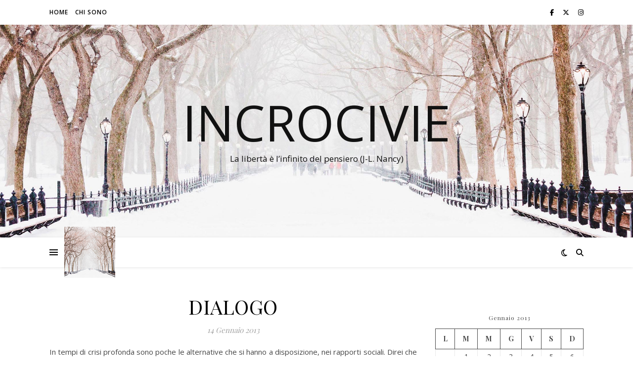

--- FILE ---
content_type: text/html; charset=UTF-8
request_url: https://www.incrocivie.it/2013/01/
body_size: 108240
content:
<!DOCTYPE html>
<html lang="it-IT">
<head>
	<meta charset="UTF-8">
	<meta name="viewport" content="width=device-width, initial-scale=1.0" />
	<link rel="profile" href="https://gmpg.org/xfn/11">

<meta name='robots' content='noindex, follow' />
<!-- Google tag (gtag.js) consent mode dataLayer added by Site Kit -->

<!-- End Google tag (gtag.js) consent mode dataLayer added by Site Kit -->

	<!-- This site is optimized with the Yoast SEO Premium plugin v26.2 (Yoast SEO v26.7) - https://yoast.com/wordpress/plugins/seo/ -->
	<title>Gennaio 2013 - IncrociVie</title>
	<meta property="og:locale" content="it_IT" />
	<meta property="og:type" content="website" />
	<meta property="og:title" content="Gennaio 2013" />
	<meta property="og:url" content="https://www.incrocivie.it/2013/01/" />
	<meta property="og:site_name" content="IncrociVie" />
	<meta name="twitter:card" content="summary_large_image" />
	<meta name="twitter:site" content="@pinomario" />
	<script data-jetpack-boost="ignore" type="application/ld+json" class="yoast-schema-graph">{"@context":"https://schema.org","@graph":[{"@type":"CollectionPage","@id":"https://www.incrocivie.it/2013/01/","url":"https://www.incrocivie.it/2013/01/","name":"Gennaio 2013 - IncrociVie","isPartOf":{"@id":"https://www.incrocivie.it/#website"},"breadcrumb":{"@id":"https://www.incrocivie.it/2013/01/#breadcrumb"},"inLanguage":"it-IT"},{"@type":"BreadcrumbList","@id":"https://www.incrocivie.it/2013/01/#breadcrumb","itemListElement":[{"@type":"ListItem","position":1,"name":"Home","item":"https://www.incrocivie.it/"},{"@type":"ListItem","position":2,"name":"Archivi per Gennaio 2013"}]},{"@type":"WebSite","@id":"https://www.incrocivie.it/#website","url":"https://www.incrocivie.it/","name":"Incrocivie","description":"La libertà è l’infinito del pensiero (J-L. Nancy)","publisher":{"@id":"https://www.incrocivie.it/#/schema/person/b318b645b884d134c2016163d2dd15c6"},"alternateName":"incrocivie","potentialAction":[{"@type":"SearchAction","target":{"@type":"EntryPoint","urlTemplate":"https://www.incrocivie.it/?s={search_term_string}"},"query-input":{"@type":"PropertyValueSpecification","valueRequired":true,"valueName":"search_term_string"}}],"inLanguage":"it-IT"},{"@type":["Person","Organization"],"@id":"https://www.incrocivie.it/#/schema/person/b318b645b884d134c2016163d2dd15c6","name":"Pino Mario De Stefano","image":{"@type":"ImageObject","inLanguage":"it-IT","@id":"https://www.incrocivie.it/#/schema/person/image/","url":"https://i0.wp.com/www.incrocivie.it/wp-content/uploads/2023/10/IMG_0039.jpeg?fit=1758%2C1695&ssl=1","contentUrl":"https://i0.wp.com/www.incrocivie.it/wp-content/uploads/2023/10/IMG_0039.jpeg?fit=1758%2C1695&ssl=1","width":1758,"height":1695,"caption":"Pino Mario De Stefano"},"logo":{"@id":"https://www.incrocivie.it/#/schema/person/image/"},"description":"Amo la storia delle idee, la filosofia e la musica. Mi interessano i linguaggi, la comunicazione, i libri.","sameAs":["https://www.incrocivie.it/","https://www.facebook.com/pimadest","https://www.instagram.com/pimadest/","https://www.linkedin.com/in/pino-mario-de-","pmdestefano","https://x.com/pinomario","@PinoMarioDeStefano","incrocivieblog"]}]}</script>
	<!-- / Yoast SEO Premium plugin. -->


<link rel='dns-prefetch' href='//www.googletagmanager.com' />
<link rel='dns-prefetch' href='//stats.wp.com' />
<link rel='dns-prefetch' href='//fonts.googleapis.com' />
<link rel='preconnect' href='//i0.wp.com' />
<link rel="alternate" type="application/rss+xml" title="IncrociVie &raquo; Feed" href="https://www.incrocivie.it/feed/" />
<link rel="alternate" type="application/rss+xml" title="IncrociVie &raquo; Feed dei commenti" href="https://www.incrocivie.it/comments/feed/" />
<link rel='stylesheet' id='all-css-daa22030161eaa70db72e7d67ff6bc1c' href='https://www.incrocivie.it/wp-content/boost-cache/static/806899ea63.min.css' type='text/css' media='all' />
<link rel='stylesheet' id='screen-css-bfc88f7dad540e834d1ff5d8b2c0b9ae' href='https://www.incrocivie.it/wp-content/boost-cache/static/fe6c5c1c8c.min.css' type='text/css' media='screen' />
<style id='wp-img-auto-sizes-contain-inline-css'>
img:is([sizes=auto i],[sizes^="auto," i]){contain-intrinsic-size:3000px 1500px}
/*# sourceURL=wp-img-auto-sizes-contain-inline-css */
</style>
<style id='wp-emoji-styles-inline-css'>

	img.wp-smiley, img.emoji {
		display: inline !important;
		border: none !important;
		box-shadow: none !important;
		height: 1em !important;
		width: 1em !important;
		margin: 0 0.07em !important;
		vertical-align: -0.1em !important;
		background: none !important;
		padding: 0 !important;
	}
/*# sourceURL=wp-emoji-styles-inline-css */
</style>
<style id='wp-block-library-inline-css'>
:root{--wp-block-synced-color:#7a00df;--wp-block-synced-color--rgb:122,0,223;--wp-bound-block-color:var(--wp-block-synced-color);--wp-editor-canvas-background:#ddd;--wp-admin-theme-color:#007cba;--wp-admin-theme-color--rgb:0,124,186;--wp-admin-theme-color-darker-10:#006ba1;--wp-admin-theme-color-darker-10--rgb:0,107,160.5;--wp-admin-theme-color-darker-20:#005a87;--wp-admin-theme-color-darker-20--rgb:0,90,135;--wp-admin-border-width-focus:2px}@media (min-resolution:192dpi){:root{--wp-admin-border-width-focus:1.5px}}.wp-element-button{cursor:pointer}:root .has-very-light-gray-background-color{background-color:#eee}:root .has-very-dark-gray-background-color{background-color:#313131}:root .has-very-light-gray-color{color:#eee}:root .has-very-dark-gray-color{color:#313131}:root .has-vivid-green-cyan-to-vivid-cyan-blue-gradient-background{background:linear-gradient(135deg,#00d084,#0693e3)}:root .has-purple-crush-gradient-background{background:linear-gradient(135deg,#34e2e4,#4721fb 50%,#ab1dfe)}:root .has-hazy-dawn-gradient-background{background:linear-gradient(135deg,#faaca8,#dad0ec)}:root .has-subdued-olive-gradient-background{background:linear-gradient(135deg,#fafae1,#67a671)}:root .has-atomic-cream-gradient-background{background:linear-gradient(135deg,#fdd79a,#004a59)}:root .has-nightshade-gradient-background{background:linear-gradient(135deg,#330968,#31cdcf)}:root .has-midnight-gradient-background{background:linear-gradient(135deg,#020381,#2874fc)}:root{--wp--preset--font-size--normal:16px;--wp--preset--font-size--huge:42px}.has-regular-font-size{font-size:1em}.has-larger-font-size{font-size:2.625em}.has-normal-font-size{font-size:var(--wp--preset--font-size--normal)}.has-huge-font-size{font-size:var(--wp--preset--font-size--huge)}.has-text-align-center{text-align:center}.has-text-align-left{text-align:left}.has-text-align-right{text-align:right}.has-fit-text{white-space:nowrap!important}#end-resizable-editor-section{display:none}.aligncenter{clear:both}.items-justified-left{justify-content:flex-start}.items-justified-center{justify-content:center}.items-justified-right{justify-content:flex-end}.items-justified-space-between{justify-content:space-between}.screen-reader-text{border:0;clip-path:inset(50%);height:1px;margin:-1px;overflow:hidden;padding:0;position:absolute;width:1px;word-wrap:normal!important}.screen-reader-text:focus{background-color:#ddd;clip-path:none;color:#444;display:block;font-size:1em;height:auto;left:5px;line-height:normal;padding:15px 23px 14px;text-decoration:none;top:5px;width:auto;z-index:100000}html :where(.has-border-color){border-style:solid}html :where([style*=border-top-color]){border-top-style:solid}html :where([style*=border-right-color]){border-right-style:solid}html :where([style*=border-bottom-color]){border-bottom-style:solid}html :where([style*=border-left-color]){border-left-style:solid}html :where([style*=border-width]){border-style:solid}html :where([style*=border-top-width]){border-top-style:solid}html :where([style*=border-right-width]){border-right-style:solid}html :where([style*=border-bottom-width]){border-bottom-style:solid}html :where([style*=border-left-width]){border-left-style:solid}html :where(img[class*=wp-image-]){height:auto;max-width:100%}:where(figure){margin:0 0 1em}html :where(.is-position-sticky){--wp-admin--admin-bar--position-offset:var(--wp-admin--admin-bar--height,0px)}@media screen and (max-width:600px){html :where(.is-position-sticky){--wp-admin--admin-bar--position-offset:0px}}

/*# sourceURL=wp-block-library-inline-css */
</style><style id='wp-block-archives-inline-css'>
.wp-block-archives{box-sizing:border-box}.wp-block-archives-dropdown label{display:block}
/*# sourceURL=https://www.incrocivie.it/wp-includes/blocks/archives/style.min.css */
</style>
<style id='wp-block-calendar-inline-css'>
.wp-block-calendar{text-align:center}.wp-block-calendar td,.wp-block-calendar th{border:1px solid;padding:.25em}.wp-block-calendar th{font-weight:400}.wp-block-calendar caption{background-color:inherit}.wp-block-calendar table{border-collapse:collapse;width:100%}.wp-block-calendar table.has-background th{background-color:inherit}.wp-block-calendar table.has-text-color th{color:inherit}.wp-block-calendar :where(table:not(.has-text-color)){color:#40464d}.wp-block-calendar :where(table:not(.has-text-color)) td,.wp-block-calendar :where(table:not(.has-text-color)) th{border-color:#ddd}:where(.wp-block-calendar table:not(.has-background) th){background:#ddd}
/*# sourceURL=https://www.incrocivie.it/wp-includes/blocks/calendar/style.min.css */
</style>
<style id='wp-block-gallery-inline-css'>
.blocks-gallery-grid:not(.has-nested-images),.wp-block-gallery:not(.has-nested-images){display:flex;flex-wrap:wrap;list-style-type:none;margin:0;padding:0}.blocks-gallery-grid:not(.has-nested-images) .blocks-gallery-image,.blocks-gallery-grid:not(.has-nested-images) .blocks-gallery-item,.wp-block-gallery:not(.has-nested-images) .blocks-gallery-image,.wp-block-gallery:not(.has-nested-images) .blocks-gallery-item{display:flex;flex-direction:column;flex-grow:1;justify-content:center;margin:0 1em 1em 0;position:relative;width:calc(50% - 1em)}.blocks-gallery-grid:not(.has-nested-images) .blocks-gallery-image:nth-of-type(2n),.blocks-gallery-grid:not(.has-nested-images) .blocks-gallery-item:nth-of-type(2n),.wp-block-gallery:not(.has-nested-images) .blocks-gallery-image:nth-of-type(2n),.wp-block-gallery:not(.has-nested-images) .blocks-gallery-item:nth-of-type(2n){margin-right:0}.blocks-gallery-grid:not(.has-nested-images) .blocks-gallery-image figure,.blocks-gallery-grid:not(.has-nested-images) .blocks-gallery-item figure,.wp-block-gallery:not(.has-nested-images) .blocks-gallery-image figure,.wp-block-gallery:not(.has-nested-images) .blocks-gallery-item figure{align-items:flex-end;display:flex;height:100%;justify-content:flex-start;margin:0}.blocks-gallery-grid:not(.has-nested-images) .blocks-gallery-image img,.blocks-gallery-grid:not(.has-nested-images) .blocks-gallery-item img,.wp-block-gallery:not(.has-nested-images) .blocks-gallery-image img,.wp-block-gallery:not(.has-nested-images) .blocks-gallery-item img{display:block;height:auto;max-width:100%;width:auto}.blocks-gallery-grid:not(.has-nested-images) .blocks-gallery-image figcaption,.blocks-gallery-grid:not(.has-nested-images) .blocks-gallery-item figcaption,.wp-block-gallery:not(.has-nested-images) .blocks-gallery-image figcaption,.wp-block-gallery:not(.has-nested-images) .blocks-gallery-item figcaption{background:linear-gradient(0deg,#000000b3,#0000004d 70%,#0000);bottom:0;box-sizing:border-box;color:#fff;font-size:.8em;margin:0;max-height:100%;overflow:auto;padding:3em .77em .7em;position:absolute;text-align:center;width:100%;z-index:2}.blocks-gallery-grid:not(.has-nested-images) .blocks-gallery-image figcaption img,.blocks-gallery-grid:not(.has-nested-images) .blocks-gallery-item figcaption img,.wp-block-gallery:not(.has-nested-images) .blocks-gallery-image figcaption img,.wp-block-gallery:not(.has-nested-images) .blocks-gallery-item figcaption img{display:inline}.blocks-gallery-grid:not(.has-nested-images) figcaption,.wp-block-gallery:not(.has-nested-images) figcaption{flex-grow:1}.blocks-gallery-grid:not(.has-nested-images).is-cropped .blocks-gallery-image a,.blocks-gallery-grid:not(.has-nested-images).is-cropped .blocks-gallery-image img,.blocks-gallery-grid:not(.has-nested-images).is-cropped .blocks-gallery-item a,.blocks-gallery-grid:not(.has-nested-images).is-cropped .blocks-gallery-item img,.wp-block-gallery:not(.has-nested-images).is-cropped .blocks-gallery-image a,.wp-block-gallery:not(.has-nested-images).is-cropped .blocks-gallery-image img,.wp-block-gallery:not(.has-nested-images).is-cropped .blocks-gallery-item a,.wp-block-gallery:not(.has-nested-images).is-cropped .blocks-gallery-item img{flex:1;height:100%;object-fit:cover;width:100%}.blocks-gallery-grid:not(.has-nested-images).columns-1 .blocks-gallery-image,.blocks-gallery-grid:not(.has-nested-images).columns-1 .blocks-gallery-item,.wp-block-gallery:not(.has-nested-images).columns-1 .blocks-gallery-image,.wp-block-gallery:not(.has-nested-images).columns-1 .blocks-gallery-item{margin-right:0;width:100%}@media (min-width:600px){.blocks-gallery-grid:not(.has-nested-images).columns-3 .blocks-gallery-image,.blocks-gallery-grid:not(.has-nested-images).columns-3 .blocks-gallery-item,.wp-block-gallery:not(.has-nested-images).columns-3 .blocks-gallery-image,.wp-block-gallery:not(.has-nested-images).columns-3 .blocks-gallery-item{margin-right:1em;width:calc(33.33333% - .66667em)}.blocks-gallery-grid:not(.has-nested-images).columns-4 .blocks-gallery-image,.blocks-gallery-grid:not(.has-nested-images).columns-4 .blocks-gallery-item,.wp-block-gallery:not(.has-nested-images).columns-4 .blocks-gallery-image,.wp-block-gallery:not(.has-nested-images).columns-4 .blocks-gallery-item{margin-right:1em;width:calc(25% - .75em)}.blocks-gallery-grid:not(.has-nested-images).columns-5 .blocks-gallery-image,.blocks-gallery-grid:not(.has-nested-images).columns-5 .blocks-gallery-item,.wp-block-gallery:not(.has-nested-images).columns-5 .blocks-gallery-image,.wp-block-gallery:not(.has-nested-images).columns-5 .blocks-gallery-item{margin-right:1em;width:calc(20% - .8em)}.blocks-gallery-grid:not(.has-nested-images).columns-6 .blocks-gallery-image,.blocks-gallery-grid:not(.has-nested-images).columns-6 .blocks-gallery-item,.wp-block-gallery:not(.has-nested-images).columns-6 .blocks-gallery-image,.wp-block-gallery:not(.has-nested-images).columns-6 .blocks-gallery-item{margin-right:1em;width:calc(16.66667% - .83333em)}.blocks-gallery-grid:not(.has-nested-images).columns-7 .blocks-gallery-image,.blocks-gallery-grid:not(.has-nested-images).columns-7 .blocks-gallery-item,.wp-block-gallery:not(.has-nested-images).columns-7 .blocks-gallery-image,.wp-block-gallery:not(.has-nested-images).columns-7 .blocks-gallery-item{margin-right:1em;width:calc(14.28571% - .85714em)}.blocks-gallery-grid:not(.has-nested-images).columns-8 .blocks-gallery-image,.blocks-gallery-grid:not(.has-nested-images).columns-8 .blocks-gallery-item,.wp-block-gallery:not(.has-nested-images).columns-8 .blocks-gallery-image,.wp-block-gallery:not(.has-nested-images).columns-8 .blocks-gallery-item{margin-right:1em;width:calc(12.5% - .875em)}.blocks-gallery-grid:not(.has-nested-images).columns-1 .blocks-gallery-image:nth-of-type(1n),.blocks-gallery-grid:not(.has-nested-images).columns-1 .blocks-gallery-item:nth-of-type(1n),.blocks-gallery-grid:not(.has-nested-images).columns-2 .blocks-gallery-image:nth-of-type(2n),.blocks-gallery-grid:not(.has-nested-images).columns-2 .blocks-gallery-item:nth-of-type(2n),.blocks-gallery-grid:not(.has-nested-images).columns-3 .blocks-gallery-image:nth-of-type(3n),.blocks-gallery-grid:not(.has-nested-images).columns-3 .blocks-gallery-item:nth-of-type(3n),.blocks-gallery-grid:not(.has-nested-images).columns-4 .blocks-gallery-image:nth-of-type(4n),.blocks-gallery-grid:not(.has-nested-images).columns-4 .blocks-gallery-item:nth-of-type(4n),.blocks-gallery-grid:not(.has-nested-images).columns-5 .blocks-gallery-image:nth-of-type(5n),.blocks-gallery-grid:not(.has-nested-images).columns-5 .blocks-gallery-item:nth-of-type(5n),.blocks-gallery-grid:not(.has-nested-images).columns-6 .blocks-gallery-image:nth-of-type(6n),.blocks-gallery-grid:not(.has-nested-images).columns-6 .blocks-gallery-item:nth-of-type(6n),.blocks-gallery-grid:not(.has-nested-images).columns-7 .blocks-gallery-image:nth-of-type(7n),.blocks-gallery-grid:not(.has-nested-images).columns-7 .blocks-gallery-item:nth-of-type(7n),.blocks-gallery-grid:not(.has-nested-images).columns-8 .blocks-gallery-image:nth-of-type(8n),.blocks-gallery-grid:not(.has-nested-images).columns-8 .blocks-gallery-item:nth-of-type(8n),.wp-block-gallery:not(.has-nested-images).columns-1 .blocks-gallery-image:nth-of-type(1n),.wp-block-gallery:not(.has-nested-images).columns-1 .blocks-gallery-item:nth-of-type(1n),.wp-block-gallery:not(.has-nested-images).columns-2 .blocks-gallery-image:nth-of-type(2n),.wp-block-gallery:not(.has-nested-images).columns-2 .blocks-gallery-item:nth-of-type(2n),.wp-block-gallery:not(.has-nested-images).columns-3 .blocks-gallery-image:nth-of-type(3n),.wp-block-gallery:not(.has-nested-images).columns-3 .blocks-gallery-item:nth-of-type(3n),.wp-block-gallery:not(.has-nested-images).columns-4 .blocks-gallery-image:nth-of-type(4n),.wp-block-gallery:not(.has-nested-images).columns-4 .blocks-gallery-item:nth-of-type(4n),.wp-block-gallery:not(.has-nested-images).columns-5 .blocks-gallery-image:nth-of-type(5n),.wp-block-gallery:not(.has-nested-images).columns-5 .blocks-gallery-item:nth-of-type(5n),.wp-block-gallery:not(.has-nested-images).columns-6 .blocks-gallery-image:nth-of-type(6n),.wp-block-gallery:not(.has-nested-images).columns-6 .blocks-gallery-item:nth-of-type(6n),.wp-block-gallery:not(.has-nested-images).columns-7 .blocks-gallery-image:nth-of-type(7n),.wp-block-gallery:not(.has-nested-images).columns-7 .blocks-gallery-item:nth-of-type(7n),.wp-block-gallery:not(.has-nested-images).columns-8 .blocks-gallery-image:nth-of-type(8n),.wp-block-gallery:not(.has-nested-images).columns-8 .blocks-gallery-item:nth-of-type(8n){margin-right:0}}.blocks-gallery-grid:not(.has-nested-images) .blocks-gallery-image:last-child,.blocks-gallery-grid:not(.has-nested-images) .blocks-gallery-item:last-child,.wp-block-gallery:not(.has-nested-images) .blocks-gallery-image:last-child,.wp-block-gallery:not(.has-nested-images) .blocks-gallery-item:last-child{margin-right:0}.blocks-gallery-grid:not(.has-nested-images).alignleft,.blocks-gallery-grid:not(.has-nested-images).alignright,.wp-block-gallery:not(.has-nested-images).alignleft,.wp-block-gallery:not(.has-nested-images).alignright{max-width:420px;width:100%}.blocks-gallery-grid:not(.has-nested-images).aligncenter .blocks-gallery-item figure,.wp-block-gallery:not(.has-nested-images).aligncenter .blocks-gallery-item figure{justify-content:center}.wp-block-gallery:not(.is-cropped) .blocks-gallery-item{align-self:flex-start}figure.wp-block-gallery.has-nested-images{align-items:normal}.wp-block-gallery.has-nested-images figure.wp-block-image:not(#individual-image){margin:0;width:calc(50% - var(--wp--style--unstable-gallery-gap, 16px)/2)}.wp-block-gallery.has-nested-images figure.wp-block-image{box-sizing:border-box;display:flex;flex-direction:column;flex-grow:1;justify-content:center;max-width:100%;position:relative}.wp-block-gallery.has-nested-images figure.wp-block-image>a,.wp-block-gallery.has-nested-images figure.wp-block-image>div{flex-direction:column;flex-grow:1;margin:0}.wp-block-gallery.has-nested-images figure.wp-block-image img{display:block;height:auto;max-width:100%!important;width:auto}.wp-block-gallery.has-nested-images figure.wp-block-image figcaption,.wp-block-gallery.has-nested-images figure.wp-block-image:has(figcaption):before{bottom:0;left:0;max-height:100%;position:absolute;right:0}.wp-block-gallery.has-nested-images figure.wp-block-image:has(figcaption):before{backdrop-filter:blur(3px);content:"";height:100%;-webkit-mask-image:linear-gradient(0deg,#000 20%,#0000);mask-image:linear-gradient(0deg,#000 20%,#0000);max-height:40%;pointer-events:none}.wp-block-gallery.has-nested-images figure.wp-block-image figcaption{box-sizing:border-box;color:#fff;font-size:13px;margin:0;overflow:auto;padding:1em;text-align:center;text-shadow:0 0 1.5px #000}.wp-block-gallery.has-nested-images figure.wp-block-image figcaption::-webkit-scrollbar{height:12px;width:12px}.wp-block-gallery.has-nested-images figure.wp-block-image figcaption::-webkit-scrollbar-track{background-color:initial}.wp-block-gallery.has-nested-images figure.wp-block-image figcaption::-webkit-scrollbar-thumb{background-clip:padding-box;background-color:initial;border:3px solid #0000;border-radius:8px}.wp-block-gallery.has-nested-images figure.wp-block-image figcaption:focus-within::-webkit-scrollbar-thumb,.wp-block-gallery.has-nested-images figure.wp-block-image figcaption:focus::-webkit-scrollbar-thumb,.wp-block-gallery.has-nested-images figure.wp-block-image figcaption:hover::-webkit-scrollbar-thumb{background-color:#fffc}.wp-block-gallery.has-nested-images figure.wp-block-image figcaption{scrollbar-color:#0000 #0000;scrollbar-gutter:stable both-edges;scrollbar-width:thin}.wp-block-gallery.has-nested-images figure.wp-block-image figcaption:focus,.wp-block-gallery.has-nested-images figure.wp-block-image figcaption:focus-within,.wp-block-gallery.has-nested-images figure.wp-block-image figcaption:hover{scrollbar-color:#fffc #0000}.wp-block-gallery.has-nested-images figure.wp-block-image figcaption{will-change:transform}@media (hover:none){.wp-block-gallery.has-nested-images figure.wp-block-image figcaption{scrollbar-color:#fffc #0000}}.wp-block-gallery.has-nested-images figure.wp-block-image figcaption{background:linear-gradient(0deg,#0006,#0000)}.wp-block-gallery.has-nested-images figure.wp-block-image figcaption img{display:inline}.wp-block-gallery.has-nested-images figure.wp-block-image figcaption a{color:inherit}.wp-block-gallery.has-nested-images figure.wp-block-image.has-custom-border img{box-sizing:border-box}.wp-block-gallery.has-nested-images figure.wp-block-image.has-custom-border>a,.wp-block-gallery.has-nested-images figure.wp-block-image.has-custom-border>div,.wp-block-gallery.has-nested-images figure.wp-block-image.is-style-rounded>a,.wp-block-gallery.has-nested-images figure.wp-block-image.is-style-rounded>div{flex:1 1 auto}.wp-block-gallery.has-nested-images figure.wp-block-image.has-custom-border figcaption,.wp-block-gallery.has-nested-images figure.wp-block-image.is-style-rounded figcaption{background:none;color:inherit;flex:initial;margin:0;padding:10px 10px 9px;position:relative;text-shadow:none}.wp-block-gallery.has-nested-images figure.wp-block-image.has-custom-border:before,.wp-block-gallery.has-nested-images figure.wp-block-image.is-style-rounded:before{content:none}.wp-block-gallery.has-nested-images figcaption{flex-basis:100%;flex-grow:1;text-align:center}.wp-block-gallery.has-nested-images:not(.is-cropped) figure.wp-block-image:not(#individual-image){margin-bottom:auto;margin-top:0}.wp-block-gallery.has-nested-images.is-cropped figure.wp-block-image:not(#individual-image){align-self:inherit}.wp-block-gallery.has-nested-images.is-cropped figure.wp-block-image:not(#individual-image)>a,.wp-block-gallery.has-nested-images.is-cropped figure.wp-block-image:not(#individual-image)>div:not(.components-drop-zone){display:flex}.wp-block-gallery.has-nested-images.is-cropped figure.wp-block-image:not(#individual-image) a,.wp-block-gallery.has-nested-images.is-cropped figure.wp-block-image:not(#individual-image) img{flex:1 0 0%;height:100%;object-fit:cover;width:100%}.wp-block-gallery.has-nested-images.columns-1 figure.wp-block-image:not(#individual-image){width:100%}@media (min-width:600px){.wp-block-gallery.has-nested-images.columns-3 figure.wp-block-image:not(#individual-image){width:calc(33.33333% - var(--wp--style--unstable-gallery-gap, 16px)*.66667)}.wp-block-gallery.has-nested-images.columns-4 figure.wp-block-image:not(#individual-image){width:calc(25% - var(--wp--style--unstable-gallery-gap, 16px)*.75)}.wp-block-gallery.has-nested-images.columns-5 figure.wp-block-image:not(#individual-image){width:calc(20% - var(--wp--style--unstable-gallery-gap, 16px)*.8)}.wp-block-gallery.has-nested-images.columns-6 figure.wp-block-image:not(#individual-image){width:calc(16.66667% - var(--wp--style--unstable-gallery-gap, 16px)*.83333)}.wp-block-gallery.has-nested-images.columns-7 figure.wp-block-image:not(#individual-image){width:calc(14.28571% - var(--wp--style--unstable-gallery-gap, 16px)*.85714)}.wp-block-gallery.has-nested-images.columns-8 figure.wp-block-image:not(#individual-image){width:calc(12.5% - var(--wp--style--unstable-gallery-gap, 16px)*.875)}.wp-block-gallery.has-nested-images.columns-default figure.wp-block-image:not(#individual-image){width:calc(33.33% - var(--wp--style--unstable-gallery-gap, 16px)*.66667)}.wp-block-gallery.has-nested-images.columns-default figure.wp-block-image:not(#individual-image):first-child:nth-last-child(2),.wp-block-gallery.has-nested-images.columns-default figure.wp-block-image:not(#individual-image):first-child:nth-last-child(2)~figure.wp-block-image:not(#individual-image){width:calc(50% - var(--wp--style--unstable-gallery-gap, 16px)*.5)}.wp-block-gallery.has-nested-images.columns-default figure.wp-block-image:not(#individual-image):first-child:last-child{width:100%}}.wp-block-gallery.has-nested-images.alignleft,.wp-block-gallery.has-nested-images.alignright{max-width:420px;width:100%}.wp-block-gallery.has-nested-images.aligncenter{justify-content:center}
/*# sourceURL=https://www.incrocivie.it/wp-includes/blocks/gallery/style.min.css */
</style>
<style id='wp-block-tag-cloud-inline-css'>
.wp-block-tag-cloud{box-sizing:border-box}.wp-block-tag-cloud.aligncenter{justify-content:center;text-align:center}.wp-block-tag-cloud a{display:inline-block;margin-right:5px}.wp-block-tag-cloud span{display:inline-block;margin-left:5px;text-decoration:none}:root :where(.wp-block-tag-cloud.is-style-outline){display:flex;flex-wrap:wrap;gap:1ch}:root :where(.wp-block-tag-cloud.is-style-outline a){border:1px solid;font-size:unset!important;margin-right:0;padding:1ch 2ch;text-decoration:none!important}
/*# sourceURL=https://www.incrocivie.it/wp-includes/blocks/tag-cloud/style.min.css */
</style>
<style id='wp-block-pullquote-inline-css'>
.wp-block-pullquote{box-sizing:border-box;margin:0 0 1em;overflow-wrap:break-word;padding:4em 0;text-align:center}.wp-block-pullquote blockquote,.wp-block-pullquote p{color:inherit}.wp-block-pullquote blockquote{margin:0}.wp-block-pullquote p{margin-top:0}.wp-block-pullquote p:last-child{margin-bottom:0}.wp-block-pullquote.alignleft,.wp-block-pullquote.alignright{max-width:420px}.wp-block-pullquote cite,.wp-block-pullquote footer{position:relative}.wp-block-pullquote .has-text-color a{color:inherit}.wp-block-pullquote.has-text-align-left blockquote{text-align:left}.wp-block-pullquote.has-text-align-right blockquote{text-align:right}.wp-block-pullquote.has-text-align-center blockquote{text-align:center}.wp-block-pullquote.is-style-solid-color{border:none}.wp-block-pullquote.is-style-solid-color blockquote{margin-left:auto;margin-right:auto;max-width:60%}.wp-block-pullquote.is-style-solid-color blockquote p{font-size:2em;margin-bottom:0;margin-top:0}.wp-block-pullquote.is-style-solid-color blockquote cite{font-style:normal;text-transform:none}.wp-block-pullquote :where(cite){color:inherit;display:block}
/*# sourceURL=https://www.incrocivie.it/wp-includes/blocks/pullquote/style.min.css */
</style>
<style id='global-styles-inline-css'>
:root{--wp--preset--aspect-ratio--square: 1;--wp--preset--aspect-ratio--4-3: 4/3;--wp--preset--aspect-ratio--3-4: 3/4;--wp--preset--aspect-ratio--3-2: 3/2;--wp--preset--aspect-ratio--2-3: 2/3;--wp--preset--aspect-ratio--16-9: 16/9;--wp--preset--aspect-ratio--9-16: 9/16;--wp--preset--color--black: #000000;--wp--preset--color--cyan-bluish-gray: #abb8c3;--wp--preset--color--white: #ffffff;--wp--preset--color--pale-pink: #f78da7;--wp--preset--color--vivid-red: #cf2e2e;--wp--preset--color--luminous-vivid-orange: #ff6900;--wp--preset--color--luminous-vivid-amber: #fcb900;--wp--preset--color--light-green-cyan: #7bdcb5;--wp--preset--color--vivid-green-cyan: #00d084;--wp--preset--color--pale-cyan-blue: #8ed1fc;--wp--preset--color--vivid-cyan-blue: #0693e3;--wp--preset--color--vivid-purple: #9b51e0;--wp--preset--gradient--vivid-cyan-blue-to-vivid-purple: linear-gradient(135deg,rgb(6,147,227) 0%,rgb(155,81,224) 100%);--wp--preset--gradient--light-green-cyan-to-vivid-green-cyan: linear-gradient(135deg,rgb(122,220,180) 0%,rgb(0,208,130) 100%);--wp--preset--gradient--luminous-vivid-amber-to-luminous-vivid-orange: linear-gradient(135deg,rgb(252,185,0) 0%,rgb(255,105,0) 100%);--wp--preset--gradient--luminous-vivid-orange-to-vivid-red: linear-gradient(135deg,rgb(255,105,0) 0%,rgb(207,46,46) 100%);--wp--preset--gradient--very-light-gray-to-cyan-bluish-gray: linear-gradient(135deg,rgb(238,238,238) 0%,rgb(169,184,195) 100%);--wp--preset--gradient--cool-to-warm-spectrum: linear-gradient(135deg,rgb(74,234,220) 0%,rgb(151,120,209) 20%,rgb(207,42,186) 40%,rgb(238,44,130) 60%,rgb(251,105,98) 80%,rgb(254,248,76) 100%);--wp--preset--gradient--blush-light-purple: linear-gradient(135deg,rgb(255,206,236) 0%,rgb(152,150,240) 100%);--wp--preset--gradient--blush-bordeaux: linear-gradient(135deg,rgb(254,205,165) 0%,rgb(254,45,45) 50%,rgb(107,0,62) 100%);--wp--preset--gradient--luminous-dusk: linear-gradient(135deg,rgb(255,203,112) 0%,rgb(199,81,192) 50%,rgb(65,88,208) 100%);--wp--preset--gradient--pale-ocean: linear-gradient(135deg,rgb(255,245,203) 0%,rgb(182,227,212) 50%,rgb(51,167,181) 100%);--wp--preset--gradient--electric-grass: linear-gradient(135deg,rgb(202,248,128) 0%,rgb(113,206,126) 100%);--wp--preset--gradient--midnight: linear-gradient(135deg,rgb(2,3,129) 0%,rgb(40,116,252) 100%);--wp--preset--font-size--small: 13px;--wp--preset--font-size--medium: 20px;--wp--preset--font-size--large: 36px;--wp--preset--font-size--x-large: 42px;--wp--preset--spacing--20: 0.44rem;--wp--preset--spacing--30: 0.67rem;--wp--preset--spacing--40: 1rem;--wp--preset--spacing--50: 1.5rem;--wp--preset--spacing--60: 2.25rem;--wp--preset--spacing--70: 3.38rem;--wp--preset--spacing--80: 5.06rem;--wp--preset--shadow--natural: 6px 6px 9px rgba(0, 0, 0, 0.2);--wp--preset--shadow--deep: 12px 12px 50px rgba(0, 0, 0, 0.4);--wp--preset--shadow--sharp: 6px 6px 0px rgba(0, 0, 0, 0.2);--wp--preset--shadow--outlined: 6px 6px 0px -3px rgb(255, 255, 255), 6px 6px rgb(0, 0, 0);--wp--preset--shadow--crisp: 6px 6px 0px rgb(0, 0, 0);}:root :where(.is-layout-flow) > :first-child{margin-block-start: 0;}:root :where(.is-layout-flow) > :last-child{margin-block-end: 0;}:root :where(.is-layout-flow) > *{margin-block-start: 24px;margin-block-end: 0;}:root :where(.is-layout-constrained) > :first-child{margin-block-start: 0;}:root :where(.is-layout-constrained) > :last-child{margin-block-end: 0;}:root :where(.is-layout-constrained) > *{margin-block-start: 24px;margin-block-end: 0;}:root :where(.is-layout-flex){gap: 24px;}:root :where(.is-layout-grid){gap: 24px;}body .is-layout-flex{display: flex;}.is-layout-flex{flex-wrap: wrap;align-items: center;}.is-layout-flex > :is(*, div){margin: 0;}body .is-layout-grid{display: grid;}.is-layout-grid > :is(*, div){margin: 0;}.has-black-color{color: var(--wp--preset--color--black) !important;}.has-cyan-bluish-gray-color{color: var(--wp--preset--color--cyan-bluish-gray) !important;}.has-white-color{color: var(--wp--preset--color--white) !important;}.has-pale-pink-color{color: var(--wp--preset--color--pale-pink) !important;}.has-vivid-red-color{color: var(--wp--preset--color--vivid-red) !important;}.has-luminous-vivid-orange-color{color: var(--wp--preset--color--luminous-vivid-orange) !important;}.has-luminous-vivid-amber-color{color: var(--wp--preset--color--luminous-vivid-amber) !important;}.has-light-green-cyan-color{color: var(--wp--preset--color--light-green-cyan) !important;}.has-vivid-green-cyan-color{color: var(--wp--preset--color--vivid-green-cyan) !important;}.has-pale-cyan-blue-color{color: var(--wp--preset--color--pale-cyan-blue) !important;}.has-vivid-cyan-blue-color{color: var(--wp--preset--color--vivid-cyan-blue) !important;}.has-vivid-purple-color{color: var(--wp--preset--color--vivid-purple) !important;}.has-black-background-color{background-color: var(--wp--preset--color--black) !important;}.has-cyan-bluish-gray-background-color{background-color: var(--wp--preset--color--cyan-bluish-gray) !important;}.has-white-background-color{background-color: var(--wp--preset--color--white) !important;}.has-pale-pink-background-color{background-color: var(--wp--preset--color--pale-pink) !important;}.has-vivid-red-background-color{background-color: var(--wp--preset--color--vivid-red) !important;}.has-luminous-vivid-orange-background-color{background-color: var(--wp--preset--color--luminous-vivid-orange) !important;}.has-luminous-vivid-amber-background-color{background-color: var(--wp--preset--color--luminous-vivid-amber) !important;}.has-light-green-cyan-background-color{background-color: var(--wp--preset--color--light-green-cyan) !important;}.has-vivid-green-cyan-background-color{background-color: var(--wp--preset--color--vivid-green-cyan) !important;}.has-pale-cyan-blue-background-color{background-color: var(--wp--preset--color--pale-cyan-blue) !important;}.has-vivid-cyan-blue-background-color{background-color: var(--wp--preset--color--vivid-cyan-blue) !important;}.has-vivid-purple-background-color{background-color: var(--wp--preset--color--vivid-purple) !important;}.has-black-border-color{border-color: var(--wp--preset--color--black) !important;}.has-cyan-bluish-gray-border-color{border-color: var(--wp--preset--color--cyan-bluish-gray) !important;}.has-white-border-color{border-color: var(--wp--preset--color--white) !important;}.has-pale-pink-border-color{border-color: var(--wp--preset--color--pale-pink) !important;}.has-vivid-red-border-color{border-color: var(--wp--preset--color--vivid-red) !important;}.has-luminous-vivid-orange-border-color{border-color: var(--wp--preset--color--luminous-vivid-orange) !important;}.has-luminous-vivid-amber-border-color{border-color: var(--wp--preset--color--luminous-vivid-amber) !important;}.has-light-green-cyan-border-color{border-color: var(--wp--preset--color--light-green-cyan) !important;}.has-vivid-green-cyan-border-color{border-color: var(--wp--preset--color--vivid-green-cyan) !important;}.has-pale-cyan-blue-border-color{border-color: var(--wp--preset--color--pale-cyan-blue) !important;}.has-vivid-cyan-blue-border-color{border-color: var(--wp--preset--color--vivid-cyan-blue) !important;}.has-vivid-purple-border-color{border-color: var(--wp--preset--color--vivid-purple) !important;}.has-vivid-cyan-blue-to-vivid-purple-gradient-background{background: var(--wp--preset--gradient--vivid-cyan-blue-to-vivid-purple) !important;}.has-light-green-cyan-to-vivid-green-cyan-gradient-background{background: var(--wp--preset--gradient--light-green-cyan-to-vivid-green-cyan) !important;}.has-luminous-vivid-amber-to-luminous-vivid-orange-gradient-background{background: var(--wp--preset--gradient--luminous-vivid-amber-to-luminous-vivid-orange) !important;}.has-luminous-vivid-orange-to-vivid-red-gradient-background{background: var(--wp--preset--gradient--luminous-vivid-orange-to-vivid-red) !important;}.has-very-light-gray-to-cyan-bluish-gray-gradient-background{background: var(--wp--preset--gradient--very-light-gray-to-cyan-bluish-gray) !important;}.has-cool-to-warm-spectrum-gradient-background{background: var(--wp--preset--gradient--cool-to-warm-spectrum) !important;}.has-blush-light-purple-gradient-background{background: var(--wp--preset--gradient--blush-light-purple) !important;}.has-blush-bordeaux-gradient-background{background: var(--wp--preset--gradient--blush-bordeaux) !important;}.has-luminous-dusk-gradient-background{background: var(--wp--preset--gradient--luminous-dusk) !important;}.has-pale-ocean-gradient-background{background: var(--wp--preset--gradient--pale-ocean) !important;}.has-electric-grass-gradient-background{background: var(--wp--preset--gradient--electric-grass) !important;}.has-midnight-gradient-background{background: var(--wp--preset--gradient--midnight) !important;}.has-small-font-size{font-size: var(--wp--preset--font-size--small) !important;}.has-medium-font-size{font-size: var(--wp--preset--font-size--medium) !important;}.has-large-font-size{font-size: var(--wp--preset--font-size--large) !important;}.has-x-large-font-size{font-size: var(--wp--preset--font-size--x-large) !important;}
:root :where(.wp-block-pullquote){font-size: 1.5em;line-height: 1.6;}
/*# sourceURL=global-styles-inline-css */
</style>
<style id='core-block-supports-inline-css'>
.wp-block-gallery.wp-block-gallery-1{--wp--style--unstable-gallery-gap:var( --wp--style--gallery-gap-default, var( --gallery-block--gutter-size, var( --wp--style--block-gap, 0.5em ) ) );gap:var( --wp--style--gallery-gap-default, var( --gallery-block--gutter-size, var( --wp--style--block-gap, 0.5em ) ) );}.wp-block-gallery.wp-block-gallery-2{--wp--style--unstable-gallery-gap:var( --wp--style--gallery-gap-default, var( --gallery-block--gutter-size, var( --wp--style--block-gap, 0.5em ) ) );gap:var( --wp--style--gallery-gap-default, var( --gallery-block--gutter-size, var( --wp--style--block-gap, 0.5em ) ) );}
/*# sourceURL=core-block-supports-inline-css */
</style>

<style id='classic-theme-styles-inline-css'>
/*! This file is auto-generated */
.wp-block-button__link{color:#fff;background-color:#32373c;border-radius:9999px;box-shadow:none;text-decoration:none;padding:calc(.667em + 2px) calc(1.333em + 2px);font-size:1.125em}.wp-block-file__button{background:#32373c;color:#fff;text-decoration:none}
/*# sourceURL=/wp-includes/css/classic-themes.min.css */
</style>
<link rel='stylesheet' id='ashe-playfair-font-css' href='//fonts.googleapis.com/css?family=Playfair+Display%3A400%2C700&#038;ver=1.0.0' media='all' />
<link rel='stylesheet' id='ashe-opensans-font-css' href='//fonts.googleapis.com/css?family=Open+Sans%3A400italic%2C400%2C600italic%2C600%2C700italic%2C700&#038;ver=1.0.0' media='all' />



<!-- Snippet del tag Google (gtag.js) aggiunto da Site Kit -->
<!-- Snippet Google Analytics aggiunto da Site Kit -->


<link rel="https://api.w.org/" href="https://www.incrocivie.it/wp-json/" /><link rel="EditURI" type="application/rsd+xml" title="RSD" href="https://www.incrocivie.it/xmlrpc.php?rsd" />
<meta name="generator" content="WordPress 6.9" />
<meta name="generator" content="Site Kit by Google 1.170.0" />	<style>img#wpstats{display:none}</style>
		<style id="ashe_dynamic_css">#top-bar {background-color: #ffffff;}#top-bar a {color: #000000;}#top-bar a:hover,#top-bar li.current-menu-item > a,#top-bar li.current-menu-ancestor > a,#top-bar .sub-menu li.current-menu-item > a,#top-bar .sub-menu li.current-menu-ancestor> a {color: #ca9b52;}#top-menu .sub-menu,#top-menu .sub-menu a {background-color: #ffffff;border-color: rgba(0,0,0, 0.05);}@media screen and ( max-width: 979px ) {.top-bar-socials {float: none !important;}.top-bar-socials a {line-height: 40px !important;}}.header-logo a,.site-description {color: #111;}.entry-header {background-color: #ffffff;}#main-nav {background-color: #ffffff;box-shadow: 0px 1px 5px rgba(0,0,0, 0.1);}#featured-links h6 {background-color: rgba(255,255,255, 0.85);color: #000000;}#main-nav a,#main-nav i,#main-nav #s {color: #000000;}.main-nav-sidebar span,.sidebar-alt-close-btn span {background-color: #000000;}#main-nav a:hover,#main-nav i:hover,#main-nav li.current-menu-item > a,#main-nav li.current-menu-ancestor > a,#main-nav .sub-menu li.current-menu-item > a,#main-nav .sub-menu li.current-menu-ancestor> a {color: #ca9b52;}.main-nav-sidebar:hover span {background-color: #ca9b52;}#main-menu .sub-menu,#main-menu .sub-menu a {background-color: #ffffff;border-color: rgba(0,0,0, 0.05);}#main-nav #s {background-color: #ffffff;}#main-nav #s::-webkit-input-placeholder { /* Chrome/Opera/Safari */color: rgba(0,0,0, 0.7);}#main-nav #s::-moz-placeholder { /* Firefox 19+ */color: rgba(0,0,0, 0.7);}#main-nav #s:-ms-input-placeholder { /* IE 10+ */color: rgba(0,0,0, 0.7);}#main-nav #s:-moz-placeholder { /* Firefox 18- */color: rgba(0,0,0, 0.7);}/* Background */.sidebar-alt,#featured-links,.main-content,.featured-slider-area,.page-content select,.page-content input,.page-content textarea {background-color: #ffffff;}/* Text */.page-content,.page-content select,.page-content input,.page-content textarea,.page-content .post-author a,.page-content .ashe-widget a,.page-content .comment-author {color: #464646;}/* Title */.page-content h1,.page-content h2,.page-content h3,.page-content h4,.page-content h5,.page-content h6,.page-content .post-title a,.page-content .author-description h4 a,.page-content .related-posts h4 a,.page-content .blog-pagination .previous-page a,.page-content .blog-pagination .next-page a,blockquote,.page-content .post-share a {color: #030303;}.page-content .post-title a:hover {color: rgba(3,3,3, 0.75);}/* Meta */.page-content .post-date,.page-content .post-comments,.page-content .post-author,.page-content [data-layout*="list"] .post-author a,.page-content .related-post-date,.page-content .comment-meta a,.page-content .author-share a,.page-content .post-tags a,.page-content .tagcloud a,.widget_categories li,.widget_archive li,.ahse-subscribe-box p,.rpwwt-post-author,.rpwwt-post-categories,.rpwwt-post-date,.rpwwt-post-comments-number {color: #a1a1a1;}.page-content input::-webkit-input-placeholder { /* Chrome/Opera/Safari */color: #a1a1a1;}.page-content input::-moz-placeholder { /* Firefox 19+ */color: #a1a1a1;}.page-content input:-ms-input-placeholder { /* IE 10+ */color: #a1a1a1;}.page-content input:-moz-placeholder { /* Firefox 18- */color: #a1a1a1;}/* Accent */a,.post-categories,.page-content .ashe-widget.widget_text a {color: #ca9b52;}/* Disable TMP.page-content .elementor a,.page-content .elementor a:hover {color: inherit;}*/.ps-container > .ps-scrollbar-y-rail > .ps-scrollbar-y {background: #ca9b52;}a:not(.header-logo-a):hover {color: rgba(202,155,82, 0.8);}blockquote {border-color: #ca9b52;}/* Selection */::-moz-selection {color: #ffffff;background: #ca9b52;}::selection {color: #ffffff;background: #ca9b52;}/* Border */.page-content .post-footer,[data-layout*="list"] .blog-grid > li,.page-content .author-description,.page-content .related-posts,.page-content .entry-comments,.page-content .ashe-widget li,.page-content #wp-calendar,.page-content #wp-calendar caption,.page-content #wp-calendar tbody td,.page-content .widget_nav_menu li a,.page-content .tagcloud a,.page-content select,.page-content input,.page-content textarea,.widget-title h2:before,.widget-title h2:after,.post-tags a,.gallery-caption,.wp-caption-text,table tr,table th,table td,pre,.category-description {border-color: #e8e8e8;}hr {background-color: #e8e8e8;}/* Buttons */.widget_search i,.widget_search #searchsubmit,.wp-block-search button,.single-navigation i,.page-content .submit,.page-content .blog-pagination.numeric a,.page-content .blog-pagination.load-more a,.page-content .ashe-subscribe-box input[type="submit"],.page-content .widget_wysija input[type="submit"],.page-content .post-password-form input[type="submit"],.page-content .wpcf7 [type="submit"] {color: #ffffff;background-color: #333333;}.single-navigation i:hover,.page-content .submit:hover,.ashe-boxed-style .page-content .submit:hover,.page-content .blog-pagination.numeric a:hover,.ashe-boxed-style .page-content .blog-pagination.numeric a:hover,.page-content .blog-pagination.numeric span,.page-content .blog-pagination.load-more a:hover,.page-content .ashe-subscribe-box input[type="submit"]:hover,.page-content .widget_wysija input[type="submit"]:hover,.page-content .post-password-form input[type="submit"]:hover,.page-content .wpcf7 [type="submit"]:hover {color: #ffffff;background-color: #ca9b52;}/* Image Overlay */.image-overlay,#infscr-loading,.page-content h4.image-overlay {color: #ffffff;background-color: rgba(73,73,73, 0.3);}.image-overlay a,.post-slider .prev-arrow,.post-slider .next-arrow,.page-content .image-overlay a,#featured-slider .slick-arrow,#featured-slider .slider-dots {color: #ffffff;}.slide-caption {background: rgba(255,255,255, 0.95);}#featured-slider .slick-active {background: #ffffff;}#page-footer,#page-footer select,#page-footer input,#page-footer textarea {background-color: #f6f6f6;color: #333333;}#page-footer,#page-footer a,#page-footer select,#page-footer input,#page-footer textarea {color: #333333;}#page-footer #s::-webkit-input-placeholder { /* Chrome/Opera/Safari */color: #333333;}#page-footer #s::-moz-placeholder { /* Firefox 19+ */color: #333333;}#page-footer #s:-ms-input-placeholder { /* IE 10+ */color: #333333;}#page-footer #s:-moz-placeholder { /* Firefox 18- */color: #333333;}/* Title */#page-footer h1,#page-footer h2,#page-footer h3,#page-footer h4,#page-footer h5,#page-footer h6 {color: #111111;}#page-footer a:hover {color: #ca9b52;}/* Border */#page-footer a,#page-footer .ashe-widget li,#page-footer #wp-calendar,#page-footer #wp-calendar caption,#page-footer #wp-calendar tbody td,#page-footer .widget_nav_menu li a,#page-footer select,#page-footer input,#page-footer textarea,#page-footer .widget-title h2:before,#page-footer .widget-title h2:after,.footer-widgets {border-color: #e0dbdb;}#page-footer hr {background-color: #e0dbdb;}.ashe-preloader-wrap {background-color: #ffffff;}@media screen and ( max-width: 768px ) {#featured-links {display: none;}}@media screen and ( max-width: 640px ) {.related-posts {display: none;}}.header-logo a {font-family: 'Open Sans';}#top-menu li a {font-family: 'Open Sans';}#main-menu li a {font-family: 'Open Sans';}#mobile-menu li,.mobile-menu-btn a {font-family: 'Open Sans';}#top-menu li a,#main-menu li a,#mobile-menu li,.mobile-menu-btn a {text-transform: uppercase;}.boxed-wrapper {max-width: 1160px;}.sidebar-alt {max-width: 370px;left: -370px; padding: 85px 35px 0px;}.sidebar-left,.sidebar-right {width: 337px;}.main-container {width: calc(100% - 337px);width: -webkit-calc(100% - 337px);}#top-bar > div,#main-nav > div,#featured-links,.main-content,.page-footer-inner,.featured-slider-area.boxed-wrapper {padding-left: 40px;padding-right: 40px;}#top-menu {float: left;}.top-bar-socials {float: right;}.entry-header {height: 500px;background-image:url(https://www.incrocivie.it/wp-content/uploads/2023/07/inCrociVie.jpg);background-size: cover;}.entry-header {background-position: center center;}.logo-img {max-width: 300px;}.mini-logo a {max-width: 103px;}#main-nav {text-align: center;}.main-nav-sidebar {position: absolute;top: 0px;left: 40px;z-index: 1;}.main-nav-icons {position: absolute;top: 0px;right: 40px;z-index: 2;}.mini-logo {position: absolute;left: auto;top: 0;}.main-nav-sidebar ~ .mini-logo {margin-left: 30px;}#featured-links .featured-link {margin-right: 20px;}#featured-links .featured-link:last-of-type {margin-right: 0;}#featured-links .featured-link {width: calc( (100% - -20px) / 0 - 1px);width: -webkit-calc( (100% - -20px) / 0- 1px);}.featured-link:nth-child(1) .cv-inner {display: none;}.featured-link:nth-child(2) .cv-inner {display: none;}.featured-link:nth-child(3) .cv-inner {display: none;}.blog-grid > li {width: 100%;margin-bottom: 30px;}.sidebar-right {padding-left: 37px;}.footer-widgets > .ashe-widget {width: 30%;margin-right: 5%;}.footer-widgets > .ashe-widget:nth-child(3n+3) {margin-right: 0;}.footer-widgets > .ashe-widget:nth-child(3n+4) {clear: both;}.copyright-info {float: right;}.footer-socials {float: left;}.woocommerce div.product .stock,.woocommerce div.product p.price,.woocommerce div.product span.price,.woocommerce ul.products li.product .price,.woocommerce-Reviews .woocommerce-review__author,.woocommerce form .form-row .required,.woocommerce form .form-row.woocommerce-invalid label,.woocommerce .page-content div.product .woocommerce-tabs ul.tabs li a {color: #464646;}.woocommerce a.remove:hover {color: #464646 !important;}.woocommerce a.remove,.woocommerce .product_meta,.page-content .woocommerce-breadcrumb,.page-content .woocommerce-review-link,.page-content .woocommerce-breadcrumb a,.page-content .woocommerce-MyAccount-navigation-link a,.woocommerce .woocommerce-info:before,.woocommerce .page-content .woocommerce-result-count,.woocommerce-page .page-content .woocommerce-result-count,.woocommerce-Reviews .woocommerce-review__published-date,.woocommerce .product_list_widget .quantity,.woocommerce .widget_products .amount,.woocommerce .widget_price_filter .price_slider_amount,.woocommerce .widget_recently_viewed_products .amount,.woocommerce .widget_top_rated_products .amount,.woocommerce .widget_recent_reviews .reviewer {color: #a1a1a1;}.woocommerce a.remove {color: #a1a1a1 !important;}p.demo_store,.woocommerce-store-notice,.woocommerce span.onsale { background-color: #ca9b52;}.woocommerce .star-rating::before,.woocommerce .star-rating span::before,.woocommerce .page-content ul.products li.product .button,.page-content .woocommerce ul.products li.product .button,.page-content .woocommerce-MyAccount-navigation-link.is-active a,.page-content .woocommerce-MyAccount-navigation-link a:hover { color: #ca9b52;}.woocommerce form.login,.woocommerce form.register,.woocommerce-account fieldset,.woocommerce form.checkout_coupon,.woocommerce .woocommerce-info,.woocommerce .woocommerce-error,.woocommerce .woocommerce-message,.woocommerce .widget_shopping_cart .total,.woocommerce.widget_shopping_cart .total,.woocommerce-Reviews .comment_container,.woocommerce-cart #payment ul.payment_methods,#add_payment_method #payment ul.payment_methods,.woocommerce-checkout #payment ul.payment_methods,.woocommerce div.product .woocommerce-tabs ul.tabs::before,.woocommerce div.product .woocommerce-tabs ul.tabs::after,.woocommerce div.product .woocommerce-tabs ul.tabs li,.woocommerce .woocommerce-MyAccount-navigation-link,.select2-container--default .select2-selection--single {border-color: #e8e8e8;}.woocommerce-cart #payment,#add_payment_method #payment,.woocommerce-checkout #payment,.woocommerce .woocommerce-info,.woocommerce .woocommerce-error,.woocommerce .woocommerce-message,.woocommerce div.product .woocommerce-tabs ul.tabs li {background-color: rgba(232,232,232, 0.3);}.woocommerce-cart #payment div.payment_box::before,#add_payment_method #payment div.payment_box::before,.woocommerce-checkout #payment div.payment_box::before {border-color: rgba(232,232,232, 0.5);}.woocommerce-cart #payment div.payment_box,#add_payment_method #payment div.payment_box,.woocommerce-checkout #payment div.payment_box {background-color: rgba(232,232,232, 0.5);}.page-content .woocommerce input.button,.page-content .woocommerce a.button,.page-content .woocommerce a.button.alt,.page-content .woocommerce button.button.alt,.page-content .woocommerce input.button.alt,.page-content .woocommerce #respond input#submit.alt,.woocommerce .page-content .widget_product_search input[type="submit"],.woocommerce .page-content .woocommerce-message .button,.woocommerce .page-content a.button.alt,.woocommerce .page-content button.button.alt,.woocommerce .page-content #respond input#submit,.woocommerce .page-content .widget_price_filter .button,.woocommerce .page-content .woocommerce-message .button,.woocommerce-page .page-content .woocommerce-message .button,.woocommerce .page-content nav.woocommerce-pagination ul li a,.woocommerce .page-content nav.woocommerce-pagination ul li span {color: #ffffff;background-color: #333333;}.page-content .woocommerce input.button:hover,.page-content .woocommerce a.button:hover,.page-content .woocommerce a.button.alt:hover,.ashe-boxed-style .page-content .woocommerce a.button.alt:hover,.page-content .woocommerce button.button.alt:hover,.page-content .woocommerce input.button.alt:hover,.page-content .woocommerce #respond input#submit.alt:hover,.woocommerce .page-content .woocommerce-message .button:hover,.woocommerce .page-content a.button.alt:hover,.woocommerce .page-content button.button.alt:hover,.ashe-boxed-style.woocommerce .page-content button.button.alt:hover,.ashe-boxed-style.woocommerce .page-content #respond input#submit:hover,.woocommerce .page-content #respond input#submit:hover,.woocommerce .page-content .widget_price_filter .button:hover,.woocommerce .page-content .woocommerce-message .button:hover,.woocommerce-page .page-content .woocommerce-message .button:hover,.woocommerce .page-content nav.woocommerce-pagination ul li a:hover,.woocommerce .page-content nav.woocommerce-pagination ul li span.current {color: #ffffff;background-color: #ca9b52;}.woocommerce .page-content nav.woocommerce-pagination ul li a.prev,.woocommerce .page-content nav.woocommerce-pagination ul li a.next {color: #333333;}.woocommerce .page-content nav.woocommerce-pagination ul li a.prev:hover,.woocommerce .page-content nav.woocommerce-pagination ul li a.next:hover {color: #ca9b52;}.woocommerce .page-content nav.woocommerce-pagination ul li a.prev:after,.woocommerce .page-content nav.woocommerce-pagination ul li a.next:after {color: #ffffff;}.woocommerce .page-content nav.woocommerce-pagination ul li a.prev:hover:after,.woocommerce .page-content nav.woocommerce-pagination ul li a.next:hover:after {color: #ffffff;}.cssload-cube{background-color:#333333;width:9px;height:9px;position:absolute;margin:auto;animation:cssload-cubemove 2s infinite ease-in-out;-o-animation:cssload-cubemove 2s infinite ease-in-out;-ms-animation:cssload-cubemove 2s infinite ease-in-out;-webkit-animation:cssload-cubemove 2s infinite ease-in-out;-moz-animation:cssload-cubemove 2s infinite ease-in-out}.cssload-cube1{left:13px;top:0;animation-delay:.1s;-o-animation-delay:.1s;-ms-animation-delay:.1s;-webkit-animation-delay:.1s;-moz-animation-delay:.1s}.cssload-cube2{left:25px;top:0;animation-delay:.2s;-o-animation-delay:.2s;-ms-animation-delay:.2s;-webkit-animation-delay:.2s;-moz-animation-delay:.2s}.cssload-cube3{left:38px;top:0;animation-delay:.3s;-o-animation-delay:.3s;-ms-animation-delay:.3s;-webkit-animation-delay:.3s;-moz-animation-delay:.3s}.cssload-cube4{left:0;top:13px;animation-delay:.1s;-o-animation-delay:.1s;-ms-animation-delay:.1s;-webkit-animation-delay:.1s;-moz-animation-delay:.1s}.cssload-cube5{left:13px;top:13px;animation-delay:.2s;-o-animation-delay:.2s;-ms-animation-delay:.2s;-webkit-animation-delay:.2s;-moz-animation-delay:.2s}.cssload-cube6{left:25px;top:13px;animation-delay:.3s;-o-animation-delay:.3s;-ms-animation-delay:.3s;-webkit-animation-delay:.3s;-moz-animation-delay:.3s}.cssload-cube7{left:38px;top:13px;animation-delay:.4s;-o-animation-delay:.4s;-ms-animation-delay:.4s;-webkit-animation-delay:.4s;-moz-animation-delay:.4s}.cssload-cube8{left:0;top:25px;animation-delay:.2s;-o-animation-delay:.2s;-ms-animation-delay:.2s;-webkit-animation-delay:.2s;-moz-animation-delay:.2s}.cssload-cube9{left:13px;top:25px;animation-delay:.3s;-o-animation-delay:.3s;-ms-animation-delay:.3s;-webkit-animation-delay:.3s;-moz-animation-delay:.3s}.cssload-cube10{left:25px;top:25px;animation-delay:.4s;-o-animation-delay:.4s;-ms-animation-delay:.4s;-webkit-animation-delay:.4s;-moz-animation-delay:.4s}.cssload-cube11{left:38px;top:25px;animation-delay:.5s;-o-animation-delay:.5s;-ms-animation-delay:.5s;-webkit-animation-delay:.5s;-moz-animation-delay:.5s}.cssload-cube12{left:0;top:38px;animation-delay:.3s;-o-animation-delay:.3s;-ms-animation-delay:.3s;-webkit-animation-delay:.3s;-moz-animation-delay:.3s}.cssload-cube13{left:13px;top:38px;animation-delay:.4s;-o-animation-delay:.4s;-ms-animation-delay:.4s;-webkit-animation-delay:.4s;-moz-animation-delay:.4s}.cssload-cube14{left:25px;top:38px;animation-delay:.5s;-o-animation-delay:.5s;-ms-animation-delay:.5s;-webkit-animation-delay:.5s;-moz-animation-delay:.5s}.cssload-cube15{left:38px;top:38px;animation-delay:.6s;-o-animation-delay:.6s;-ms-animation-delay:.6s;-webkit-animation-delay:.6s;-moz-animation-delay:.6s}.cssload-spinner{margin:auto;width:49px;height:49px;position:relative}@keyframes cssload-cubemove{35%{transform:scale(0.005)}50%{transform:scale(1.7)}65%{transform:scale(0.005)}}@-o-keyframes cssload-cubemove{35%{-o-transform:scale(0.005)}50%{-o-transform:scale(1.7)}65%{-o-transform:scale(0.005)}}@-ms-keyframes cssload-cubemove{35%{-ms-transform:scale(0.005)}50%{-ms-transform:scale(1.7)}65%{-ms-transform:scale(0.005)}}@-webkit-keyframes cssload-cubemove{35%{-webkit-transform:scale(0.005)}50%{-webkit-transform:scale(1.7)}65%{-webkit-transform:scale(0.005)}}@-moz-keyframes cssload-cubemove{35%{-moz-transform:scale(0.005)}50%{-moz-transform:scale(1.7)}65%{-moz-transform:scale(0.005)}}</style><style id="ashe_theme_styles"></style>
<!-- Meta tag Google AdSense aggiunti da Site Kit -->
<meta name="google-adsense-platform-account" content="ca-host-pub-2644536267352236">
<meta name="google-adsense-platform-domain" content="sitekit.withgoogle.com">
<!-- Fine dei meta tag Google AdSense aggiunti da Site Kit -->
<style type="text/css" id="custom-background-css">
body.custom-background { background-color: #ffffff; }
</style>
	<link rel="icon" href="https://i0.wp.com/www.incrocivie.it/wp-content/uploads/2023/11/image-1-1.jpg?fit=32%2C32&#038;ssl=1" sizes="32x32" />
<link rel="icon" href="https://i0.wp.com/www.incrocivie.it/wp-content/uploads/2023/11/image-1-1.jpg?fit=192%2C192&#038;ssl=1" sizes="192x192" />
<link rel="apple-touch-icon" href="https://i0.wp.com/www.incrocivie.it/wp-content/uploads/2023/11/image-1-1.jpg?fit=180%2C180&#038;ssl=1" />
<meta name="msapplication-TileImage" content="https://i0.wp.com/www.incrocivie.it/wp-content/uploads/2023/11/image-1-1.jpg?fit=270%2C270&#038;ssl=1" />
		<style type="text/css" id="wp-custom-css">
			.credit {
	display:none;
}		</style>
		<style id='jetpack-block-top-posts-inline-css'>
.wp-block-jetpack-top-posts{margin-bottom:1.5em}.wp-block-jetpack-top-posts img{width:100%}.wp-block-jetpack-top-posts span{display:block;word-wrap:break-word}.wp-block-jetpack-top-posts.is-list-layout .jetpack-top-posts-item{margin-bottom:1.5em}.wp-block-jetpack-top-posts.is-grid-layout .jetpack-top-posts-wrapper{align-items:flex-start;display:grid;gap:16px 12px;grid:auto/repeat(6,1fr)}@media only screen and (max-width:600px){.wp-block-jetpack-top-posts.is-grid-layout .jetpack-top-posts-wrapper{display:block}.wp-block-jetpack-top-posts.is-grid-layout .jetpack-top-posts-wrapper .jetpack-top-posts-mock-thumbnail{display:none}.wp-block-jetpack-top-posts.is-grid-layout .jetpack-top-posts-wrapper .jetpack-top-posts-item{margin-bottom:1.5em}}.wp-block-jetpack-top-posts.is-grid-layout .jetpack-top-posts-mock-thumbnail{background-color:#f0f0f0;height:0;padding-bottom:75%;position:relative;width:100%}.wp-block-jetpack-top-posts.is-grid-layout .jetpack-top-posts-thumbnail{aspect-ratio:4/3;height:auto;max-width:100%;object-fit:cover}.wp-block-jetpack-top-posts.is-grid-layout .jetpack-top-posts-item{grid-column:span 2}.wp-block-jetpack-top-posts.is-grid-layout[data-item-count="2"] .jetpack-top-posts-item,.wp-block-jetpack-top-posts.is-grid-layout[data-item-count="4"] .jetpack-top-posts-item,.wp-block-jetpack-top-posts.is-grid-layout[data-item-count="5"] .jetpack-top-posts-item:nth-child(5n),.wp-block-jetpack-top-posts.is-grid-layout[data-item-count="5"] .jetpack-top-posts-item:nth-child(5n-1),.wp-block-jetpack-top-posts.is-grid-layout[data-item-count="7"] .jetpack-top-posts-item:nth-child(5n),.wp-block-jetpack-top-posts.is-grid-layout[data-item-count="7"] .jetpack-top-posts-item:nth-child(5n-1),.wp-block-jetpack-top-posts.is-grid-layout[data-item-count="7"] .jetpack-top-posts-item:nth-child(7n),.wp-block-jetpack-top-posts.is-grid-layout[data-item-count="7"] .jetpack-top-posts-item:nth-child(7n-1){grid-column:span 3}
/*# sourceURL=https://www.incrocivie.it/wp-content/plugins/jetpack/_inc/blocks/top-posts/view.css?minify=false */
</style>
</head>

<body class="archive date custom-background wp-embed-responsive wp-theme-ashe eio-default">
	
	<!-- Preloader -->
	
<div class="ashe-preloader-wrap">

	<div class="cssload-spinner">
		<div class="cssload-cube cssload-cube0"></div>
		<div class="cssload-cube cssload-cube1"></div>
		<div class="cssload-cube cssload-cube2"></div>
		<div class="cssload-cube cssload-cube3"></div>
		<div class="cssload-cube cssload-cube4"></div>
		<div class="cssload-cube cssload-cube5"></div>
		<div class="cssload-cube cssload-cube6"></div>
		<div class="cssload-cube cssload-cube7"></div>
		<div class="cssload-cube cssload-cube8"></div>
		<div class="cssload-cube cssload-cube9"></div>
		<div class="cssload-cube cssload-cube10"></div>
		<div class="cssload-cube cssload-cube11"></div>
		<div class="cssload-cube cssload-cube12"></div>
		<div class="cssload-cube cssload-cube13"></div>
		<div class="cssload-cube cssload-cube14"></div>
		<div class="cssload-cube cssload-cube15"></div>
	</div>

</div><!-- .ashe-preloader-wrap -->


	<!-- Page Wrapper -->
	<div id="page-wrap">

		<!-- Boxed Wrapper -->
		<div id="page-header" >

		
<div id="top-bar" class="clear-fix">
	<div class="boxed-wrapper">
		
		
		<div class="top-bar-socials">

			
			<a href="https://www.facebook.com/pimadest" target="_blank">
				<i class="fa-brands fa-facebook-f"></i>
			</a>
			
							<a href="https://twitter.com/pinomario" target="_blank">
					<i class="fa-brands fa-x-twitter"></i>
				</a>
			
							<a href="https://www.instagram.com/pimadest/" target="_blank">
					<i class="fa-brands fa-instagram"></i>
				</a>
			
			
		</div>

	<nav class="top-menu-container"><ul id="top-menu" class=""><li id="menu-item-387" class="menu-item menu-item-type-custom menu-item-object-custom menu-item-home menu-item-387"><a href="https://www.incrocivie.it/">Home</a></li>
<li id="menu-item-362" class="menu-item menu-item-type-post_type menu-item-object-page menu-item-362"><a href="https://www.incrocivie.it/informazioni/">Chi sono</a></li>
</ul></nav>
	</div>
</div><!-- #top-bar -->


	<div class="entry-header">
		<div class="cv-outer">
		<div class="cv-inner">
			<div class="header-logo">
				
									
										<a href="https://www.incrocivie.it/" class="header-logo-a">IncrociVie</a>
					
								
				<p class="site-description">La libertà è l’infinito del pensiero (J-L. Nancy)</p>
				
			</div>
		</div>
		</div>
	</div>


<div id="main-nav" class="clear-fix">

	<div class="boxed-wrapper">	
		
		<!-- Alt Sidebar Icon -->
				<div class="main-nav-sidebar">
			<div>
				<span></span>
				<span></span>
				<span></span>
			</div>
		</div>
		
		<!-- Mini Logo -->
				<div class="mini-logo">
			<a href="https://www.incrocivie.it/" title="IncrociVie" >
				<img src="https://i0.wp.com/www.incrocivie.it/wp-content/uploads/2023/11/logo.png?fit=200%2C200&#038;ssl=1" width="200" height="200" alt="IncrociVie">
			</a>
		</div>
		
		<!-- Icons -->
		<div class="main-nav-icons">
							<div class="dark-mode-switcher">
					<i class="fa-regular fa-moon" aria-hidden="true"></i>

									</div>
			
						<div class="main-nav-search">
				<i class="fa-solid fa-magnifying-glass"></i>
				<i class="fa-solid fa-xmark"></i>
				<form role="search" method="get" id="searchform" class="clear-fix" action="https://www.incrocivie.it/"><input type="search" name="s" id="s" placeholder="Cerca..." data-placeholder="Scrivi, poi premi Invio..." value="" /><i class="fa-solid fa-magnifying-glass"></i><input type="submit" id="searchsubmit" value="st" /></form>			</div>
					</div>

		
		<!-- Mobile Menu Button -->
		<span class="mobile-menu-btn">
			<i class="fa-solid fa-chevron-down"></i>		</span>

		
	</div>

</div><!-- #main-nav -->

		</div><!-- .boxed-wrapper -->

		<!-- Page Content -->
		<div class="page-content">

			
			
<div class="sidebar-alt-wrap">
	<div class="sidebar-alt-close image-overlay"></div>
	<aside class="sidebar-alt">

		<div class="sidebar-alt-close-btn">
			<span></span>
			<span></span>
		</div>

		<div id="block-7" class="ashe-widget widget_block widget_media_gallery">
<figure class="wp-block-gallery has-nested-images columns-default is-cropped wp-block-gallery-1 is-layout-flex wp-block-gallery-is-layout-flex"></figure>
</div><div id="block-28" class="ashe-widget widget_block widget_archive"><ul class="wp-block-archives-list wp-block-archives">	<li><a href='https://www.incrocivie.it/2026/01/'>Gennaio 2026</a></li>
	<li><a href='https://www.incrocivie.it/2025/12/'>Dicembre 2025</a></li>
	<li><a href='https://www.incrocivie.it/2025/11/'>Novembre 2025</a></li>
	<li><a href='https://www.incrocivie.it/2025/10/'>Ottobre 2025</a></li>
	<li><a href='https://www.incrocivie.it/2025/09/'>Settembre 2025</a></li>
	<li><a href='https://www.incrocivie.it/2025/08/'>Agosto 2025</a></li>
	<li><a href='https://www.incrocivie.it/2025/07/'>Luglio 2025</a></li>
	<li><a href='https://www.incrocivie.it/2025/06/'>Giugno 2025</a></li>
	<li><a href='https://www.incrocivie.it/2025/05/'>Maggio 2025</a></li>
	<li><a href='https://www.incrocivie.it/2025/04/'>Aprile 2025</a></li>
	<li><a href='https://www.incrocivie.it/2025/03/'>Marzo 2025</a></li>
	<li><a href='https://www.incrocivie.it/2025/02/'>Febbraio 2025</a></li>
	<li><a href='https://www.incrocivie.it/2025/01/'>Gennaio 2025</a></li>
	<li><a href='https://www.incrocivie.it/2024/12/'>Dicembre 2024</a></li>
	<li><a href='https://www.incrocivie.it/2024/11/'>Novembre 2024</a></li>
	<li><a href='https://www.incrocivie.it/2024/10/'>Ottobre 2024</a></li>
	<li><a href='https://www.incrocivie.it/2024/09/'>Settembre 2024</a></li>
	<li><a href='https://www.incrocivie.it/2024/08/'>Agosto 2024</a></li>
	<li><a href='https://www.incrocivie.it/2024/07/'>Luglio 2024</a></li>
	<li><a href='https://www.incrocivie.it/2024/06/'>Giugno 2024</a></li>
	<li><a href='https://www.incrocivie.it/2024/05/'>Maggio 2024</a></li>
	<li><a href='https://www.incrocivie.it/2024/04/'>Aprile 2024</a></li>
	<li><a href='https://www.incrocivie.it/2024/03/'>Marzo 2024</a></li>
	<li><a href='https://www.incrocivie.it/2024/02/'>Febbraio 2024</a></li>
	<li><a href='https://www.incrocivie.it/2024/01/'>Gennaio 2024</a></li>
	<li><a href='https://www.incrocivie.it/2023/12/'>Dicembre 2023</a></li>
	<li><a href='https://www.incrocivie.it/2023/11/'>Novembre 2023</a></li>
	<li><a href='https://www.incrocivie.it/2023/10/'>Ottobre 2023</a></li>
	<li><a href='https://www.incrocivie.it/2023/09/'>Settembre 2023</a></li>
	<li><a href='https://www.incrocivie.it/2023/08/'>Agosto 2023</a></li>
	<li><a href='https://www.incrocivie.it/2023/06/'>Giugno 2023</a></li>
	<li><a href='https://www.incrocivie.it/2023/05/'>Maggio 2023</a></li>
	<li><a href='https://www.incrocivie.it/2023/04/'>Aprile 2023</a></li>
	<li><a href='https://www.incrocivie.it/2023/03/'>Marzo 2023</a></li>
	<li><a href='https://www.incrocivie.it/2023/01/'>Gennaio 2023</a></li>
	<li><a href='https://www.incrocivie.it/2022/12/'>Dicembre 2022</a></li>
	<li><a href='https://www.incrocivie.it/2022/11/'>Novembre 2022</a></li>
	<li><a href='https://www.incrocivie.it/2022/10/'>Ottobre 2022</a></li>
	<li><a href='https://www.incrocivie.it/2022/09/'>Settembre 2022</a></li>
	<li><a href='https://www.incrocivie.it/2022/08/'>Agosto 2022</a></li>
	<li><a href='https://www.incrocivie.it/2022/07/'>Luglio 2022</a></li>
	<li><a href='https://www.incrocivie.it/2022/06/'>Giugno 2022</a></li>
	<li><a href='https://www.incrocivie.it/2022/05/'>Maggio 2022</a></li>
	<li><a href='https://www.incrocivie.it/2022/04/'>Aprile 2022</a></li>
	<li><a href='https://www.incrocivie.it/2022/03/'>Marzo 2022</a></li>
	<li><a href='https://www.incrocivie.it/2022/02/'>Febbraio 2022</a></li>
	<li><a href='https://www.incrocivie.it/2022/01/'>Gennaio 2022</a></li>
	<li><a href='https://www.incrocivie.it/2021/12/'>Dicembre 2021</a></li>
	<li><a href='https://www.incrocivie.it/2021/11/'>Novembre 2021</a></li>
	<li><a href='https://www.incrocivie.it/2021/10/'>Ottobre 2021</a></li>
	<li><a href='https://www.incrocivie.it/2021/09/'>Settembre 2021</a></li>
	<li><a href='https://www.incrocivie.it/2021/08/'>Agosto 2021</a></li>
	<li><a href='https://www.incrocivie.it/2021/07/'>Luglio 2021</a></li>
	<li><a href='https://www.incrocivie.it/2021/06/'>Giugno 2021</a></li>
	<li><a href='https://www.incrocivie.it/2021/05/'>Maggio 2021</a></li>
	<li><a href='https://www.incrocivie.it/2021/04/'>Aprile 2021</a></li>
	<li><a href='https://www.incrocivie.it/2021/03/'>Marzo 2021</a></li>
	<li><a href='https://www.incrocivie.it/2021/02/'>Febbraio 2021</a></li>
	<li><a href='https://www.incrocivie.it/2021/01/'>Gennaio 2021</a></li>
	<li><a href='https://www.incrocivie.it/2020/12/'>Dicembre 2020</a></li>
	<li><a href='https://www.incrocivie.it/2020/11/'>Novembre 2020</a></li>
	<li><a href='https://www.incrocivie.it/2020/10/'>Ottobre 2020</a></li>
	<li><a href='https://www.incrocivie.it/2020/09/'>Settembre 2020</a></li>
	<li><a href='https://www.incrocivie.it/2020/08/'>Agosto 2020</a></li>
	<li><a href='https://www.incrocivie.it/2020/07/'>Luglio 2020</a></li>
	<li><a href='https://www.incrocivie.it/2020/06/'>Giugno 2020</a></li>
	<li><a href='https://www.incrocivie.it/2020/05/'>Maggio 2020</a></li>
	<li><a href='https://www.incrocivie.it/2020/04/'>Aprile 2020</a></li>
	<li><a href='https://www.incrocivie.it/2020/03/'>Marzo 2020</a></li>
	<li><a href='https://www.incrocivie.it/2020/02/'>Febbraio 2020</a></li>
	<li><a href='https://www.incrocivie.it/2020/01/'>Gennaio 2020</a></li>
	<li><a href='https://www.incrocivie.it/2019/12/'>Dicembre 2019</a></li>
	<li><a href='https://www.incrocivie.it/2019/11/'>Novembre 2019</a></li>
	<li><a href='https://www.incrocivie.it/2019/10/'>Ottobre 2019</a></li>
	<li><a href='https://www.incrocivie.it/2019/09/'>Settembre 2019</a></li>
	<li><a href='https://www.incrocivie.it/2019/08/'>Agosto 2019</a></li>
	<li><a href='https://www.incrocivie.it/2019/07/'>Luglio 2019</a></li>
	<li><a href='https://www.incrocivie.it/2019/06/'>Giugno 2019</a></li>
	<li><a href='https://www.incrocivie.it/2019/05/'>Maggio 2019</a></li>
	<li><a href='https://www.incrocivie.it/2019/04/'>Aprile 2019</a></li>
	<li><a href='https://www.incrocivie.it/2019/03/'>Marzo 2019</a></li>
	<li><a href='https://www.incrocivie.it/2019/02/'>Febbraio 2019</a></li>
	<li><a href='https://www.incrocivie.it/2019/01/'>Gennaio 2019</a></li>
	<li><a href='https://www.incrocivie.it/2018/12/'>Dicembre 2018</a></li>
	<li><a href='https://www.incrocivie.it/2018/11/'>Novembre 2018</a></li>
	<li><a href='https://www.incrocivie.it/2018/10/'>Ottobre 2018</a></li>
	<li><a href='https://www.incrocivie.it/2018/09/'>Settembre 2018</a></li>
	<li><a href='https://www.incrocivie.it/2018/08/'>Agosto 2018</a></li>
	<li><a href='https://www.incrocivie.it/2018/07/'>Luglio 2018</a></li>
	<li><a href='https://www.incrocivie.it/2018/06/'>Giugno 2018</a></li>
	<li><a href='https://www.incrocivie.it/2018/05/'>Maggio 2018</a></li>
	<li><a href='https://www.incrocivie.it/2018/04/'>Aprile 2018</a></li>
	<li><a href='https://www.incrocivie.it/2018/03/'>Marzo 2018</a></li>
	<li><a href='https://www.incrocivie.it/2018/02/'>Febbraio 2018</a></li>
	<li><a href='https://www.incrocivie.it/2018/01/'>Gennaio 2018</a></li>
	<li><a href='https://www.incrocivie.it/2017/12/'>Dicembre 2017</a></li>
	<li><a href='https://www.incrocivie.it/2017/11/'>Novembre 2017</a></li>
	<li><a href='https://www.incrocivie.it/2017/10/'>Ottobre 2017</a></li>
	<li><a href='https://www.incrocivie.it/2017/09/'>Settembre 2017</a></li>
	<li><a href='https://www.incrocivie.it/2017/08/'>Agosto 2017</a></li>
	<li><a href='https://www.incrocivie.it/2017/07/'>Luglio 2017</a></li>
	<li><a href='https://www.incrocivie.it/2017/06/'>Giugno 2017</a></li>
	<li><a href='https://www.incrocivie.it/2017/05/'>Maggio 2017</a></li>
	<li><a href='https://www.incrocivie.it/2017/04/'>Aprile 2017</a></li>
	<li><a href='https://www.incrocivie.it/2017/03/'>Marzo 2017</a></li>
	<li><a href='https://www.incrocivie.it/2017/02/'>Febbraio 2017</a></li>
	<li><a href='https://www.incrocivie.it/2017/01/'>Gennaio 2017</a></li>
	<li><a href='https://www.incrocivie.it/2016/12/'>Dicembre 2016</a></li>
	<li><a href='https://www.incrocivie.it/2016/11/'>Novembre 2016</a></li>
	<li><a href='https://www.incrocivie.it/2016/10/'>Ottobre 2016</a></li>
	<li><a href='https://www.incrocivie.it/2016/09/'>Settembre 2016</a></li>
	<li><a href='https://www.incrocivie.it/2016/08/'>Agosto 2016</a></li>
	<li><a href='https://www.incrocivie.it/2016/07/'>Luglio 2016</a></li>
	<li><a href='https://www.incrocivie.it/2016/06/'>Giugno 2016</a></li>
	<li><a href='https://www.incrocivie.it/2016/05/'>Maggio 2016</a></li>
	<li><a href='https://www.incrocivie.it/2016/04/'>Aprile 2016</a></li>
	<li><a href='https://www.incrocivie.it/2016/03/'>Marzo 2016</a></li>
	<li><a href='https://www.incrocivie.it/2016/02/'>Febbraio 2016</a></li>
	<li><a href='https://www.incrocivie.it/2016/01/'>Gennaio 2016</a></li>
	<li><a href='https://www.incrocivie.it/2015/12/'>Dicembre 2015</a></li>
	<li><a href='https://www.incrocivie.it/2015/11/'>Novembre 2015</a></li>
	<li><a href='https://www.incrocivie.it/2015/10/'>Ottobre 2015</a></li>
	<li><a href='https://www.incrocivie.it/2015/09/'>Settembre 2015</a></li>
	<li><a href='https://www.incrocivie.it/2015/08/'>Agosto 2015</a></li>
	<li><a href='https://www.incrocivie.it/2015/07/'>Luglio 2015</a></li>
	<li><a href='https://www.incrocivie.it/2015/06/'>Giugno 2015</a></li>
	<li><a href='https://www.incrocivie.it/2015/05/'>Maggio 2015</a></li>
	<li><a href='https://www.incrocivie.it/2015/04/'>Aprile 2015</a></li>
	<li><a href='https://www.incrocivie.it/2015/03/'>Marzo 2015</a></li>
	<li><a href='https://www.incrocivie.it/2015/02/'>Febbraio 2015</a></li>
	<li><a href='https://www.incrocivie.it/2015/01/'>Gennaio 2015</a></li>
	<li><a href='https://www.incrocivie.it/2014/12/'>Dicembre 2014</a></li>
	<li><a href='https://www.incrocivie.it/2014/11/'>Novembre 2014</a></li>
	<li><a href='https://www.incrocivie.it/2014/10/'>Ottobre 2014</a></li>
	<li><a href='https://www.incrocivie.it/2014/09/'>Settembre 2014</a></li>
	<li><a href='https://www.incrocivie.it/2014/08/'>Agosto 2014</a></li>
	<li><a href='https://www.incrocivie.it/2014/07/'>Luglio 2014</a></li>
	<li><a href='https://www.incrocivie.it/2014/06/'>Giugno 2014</a></li>
	<li><a href='https://www.incrocivie.it/2014/05/'>Maggio 2014</a></li>
	<li><a href='https://www.incrocivie.it/2014/04/'>Aprile 2014</a></li>
	<li><a href='https://www.incrocivie.it/2014/03/'>Marzo 2014</a></li>
	<li><a href='https://www.incrocivie.it/2014/02/'>Febbraio 2014</a></li>
	<li><a href='https://www.incrocivie.it/2014/01/'>Gennaio 2014</a></li>
	<li><a href='https://www.incrocivie.it/2013/12/'>Dicembre 2013</a></li>
	<li><a href='https://www.incrocivie.it/2013/11/'>Novembre 2013</a></li>
	<li><a href='https://www.incrocivie.it/2013/10/'>Ottobre 2013</a></li>
	<li><a href='https://www.incrocivie.it/2013/09/'>Settembre 2013</a></li>
	<li><a href='https://www.incrocivie.it/2013/07/'>Luglio 2013</a></li>
	<li><a href='https://www.incrocivie.it/2013/06/'>Giugno 2013</a></li>
	<li><a href='https://www.incrocivie.it/2013/05/'>Maggio 2013</a></li>
	<li><a href='https://www.incrocivie.it/2013/04/'>Aprile 2013</a></li>
	<li><a href='https://www.incrocivie.it/2013/03/'>Marzo 2013</a></li>
	<li><a href='https://www.incrocivie.it/2013/02/'>Febbraio 2013</a></li>
	<li><a href='https://www.incrocivie.it/2013/01/' aria-current="page">Gennaio 2013</a></li>
	<li><a href='https://www.incrocivie.it/2012/11/'>Novembre 2012</a></li>
	<li><a href='https://www.incrocivie.it/2012/10/'>Ottobre 2012</a></li>
	<li><a href='https://www.incrocivie.it/2012/09/'>Settembre 2012</a></li>
	<li><a href='https://www.incrocivie.it/2012/08/'>Agosto 2012</a></li>
	<li><a href='https://www.incrocivie.it/2012/07/'>Luglio 2012</a></li>
	<li><a href='https://www.incrocivie.it/2012/06/'>Giugno 2012</a></li>
	<li><a href='https://www.incrocivie.it/2012/05/'>Maggio 2012</a></li>
	<li><a href='https://www.incrocivie.it/2012/04/'>Aprile 2012</a></li>
	<li><a href='https://www.incrocivie.it/2012/03/'>Marzo 2012</a></li>
	<li><a href='https://www.incrocivie.it/2012/02/'>Febbraio 2012</a></li>
	<li><a href='https://www.incrocivie.it/2012/01/'>Gennaio 2012</a></li>
	<li><a href='https://www.incrocivie.it/2011/12/'>Dicembre 2011</a></li>
	<li><a href='https://www.incrocivie.it/2011/11/'>Novembre 2011</a></li>
	<li><a href='https://www.incrocivie.it/2011/10/'>Ottobre 2011</a></li>
	<li><a href='https://www.incrocivie.it/2011/08/'>Agosto 2011</a></li>
	<li><a href='https://www.incrocivie.it/2011/07/'>Luglio 2011</a></li>
	<li><a href='https://www.incrocivie.it/2011/06/'>Giugno 2011</a></li>
	<li><a href='https://www.incrocivie.it/2011/05/'>Maggio 2011</a></li>
	<li><a href='https://www.incrocivie.it/2011/04/'>Aprile 2011</a></li>
	<li><a href='https://www.incrocivie.it/2011/03/'>Marzo 2011</a></li>
	<li><a href='https://www.incrocivie.it/2011/02/'>Febbraio 2011</a></li>
	<li><a href='https://www.incrocivie.it/2011/01/'>Gennaio 2011</a></li>
	<li><a href='https://www.incrocivie.it/2010/12/'>Dicembre 2010</a></li>
	<li><a href='https://www.incrocivie.it/2010/11/'>Novembre 2010</a></li>
	<li><a href='https://www.incrocivie.it/2010/10/'>Ottobre 2010</a></li>
	<li><a href='https://www.incrocivie.it/2010/09/'>Settembre 2010</a></li>
	<li><a href='https://www.incrocivie.it/2010/08/'>Agosto 2010</a></li>
	<li><a href='https://www.incrocivie.it/2010/07/'>Luglio 2010</a></li>
	<li><a href='https://www.incrocivie.it/2010/06/'>Giugno 2010</a></li>
	<li><a href='https://www.incrocivie.it/2010/05/'>Maggio 2010</a></li>
	<li><a href='https://www.incrocivie.it/2010/04/'>Aprile 2010</a></li>
	<li><a href='https://www.incrocivie.it/2010/03/'>Marzo 2010</a></li>
	<li><a href='https://www.incrocivie.it/2010/02/'>Febbraio 2010</a></li>
	<li><a href='https://www.incrocivie.it/2010/01/'>Gennaio 2010</a></li>
	<li><a href='https://www.incrocivie.it/2009/12/'>Dicembre 2009</a></li>
	<li><a href='https://www.incrocivie.it/2009/11/'>Novembre 2009</a></li>
	<li><a href='https://www.incrocivie.it/2009/10/'>Ottobre 2009</a></li>
	<li><a href='https://www.incrocivie.it/2009/09/'>Settembre 2009</a></li>
	<li><a href='https://www.incrocivie.it/2009/08/'>Agosto 2009</a></li>
	<li><a href='https://www.incrocivie.it/2009/07/'>Luglio 2009</a></li>
</ul></div>		
	</aside>
</div>
<div class="main-content clear-fix boxed-wrapper" data-layout="col1-rsidebar" data-sidebar-sticky="1">
	
	<!-- Main Container -->
<div class="main-container">
	
	<ul class="blog-grid"><li>			<article id="post-136" class="blog-post post-136 post type-post status-publish format-standard hentry category-senza-categoria tag-altro tag-crisi tag-cristianesimo tag-dialogo tag-filosofia tag-politica tag-potere tag-verita">
				
				<div class="post-media">
					<a href="https://www.incrocivie.it/2013/01/14/dialogo/"></a>
									</div>

				<header class="post-header">

			 		
										<h2 class="post-title">
						<a href="https://www.incrocivie.it/2013/01/14/dialogo/">DIALOGO</a>
					</h2>
					
										<div class="post-meta clear-fix">

													<span class="post-date">14 Gennaio 2013</span>
												
						<span class="meta-sep">/</span>
						
						
					</div>
					
				</header>

				
				<div class="post-content">
					<p>In tempi di crisi profonda sono poche le alternative che si hanno a disposizione, nei rapporti sociali. Direi che si riducono a due sostanzialmente. O si vive sulla base di una visione della vita come rapinaoppure si parte da una visione dell’esistere come dialogo. Vivere la vita come rapina significa prendersi tutto quello che si riesce ad afferrare. Sottraendolo agli altri. Fregandosene degli altri. Evitando di far attenzione ai “volti”. E soprattutto senza portare il conto delle vittime! In momenti di crisi, questa è una tentazione ricorrente, a ogni livello sociale (infatti, ci sono grandi ladri “professionisti” o criminali, ma anche “ladri di polli” e “balordi”!). Si è sempre detto,&hellip;</p>				</div>

				
				<div class="read-more">
					<a href="https://www.incrocivie.it/2013/01/14/dialogo/">Leggi tutto</a>
				</div>
				
				<footer class="post-footer">

										<span class="post-author">
						<a href="https://www.incrocivie.it/author/pinomario-2023/">
							<img alt='' src='https://secure.gravatar.com/avatar/1abfd7457e4cc3e23f603f5a582b4fab29eb2bd4d34527dded7c5d1a8569a6ac?s=30&#038;d=mm&#038;r=g' srcset='https://secure.gravatar.com/avatar/1abfd7457e4cc3e23f603f5a582b4fab29eb2bd4d34527dded7c5d1a8569a6ac?s=60&#038;d=mm&#038;r=g 2x' class='avatar avatar-30 photo' height='30' width='30' decoding='async'/>						</a>
						<a href="https://www.incrocivie.it/author/pinomario-2023/" title="Articoli scritti da Pino Mario De Stefano" rel="author">Pino Mario De Stefano</a>	
					</span>
					
						
	<div class="post-share">

				<a class="facebook-share" target="_blank" href="https://www.facebook.com/sharer/sharer.php?u=https://www.incrocivie.it/2013/01/14/dialogo/">
			<i class="fa-brands fa-facebook-f"></i>
		</a>
		
				<a class="twitter-share" target="_blank" href="https://twitter.com/intent/tweet?url=https://www.incrocivie.it/2013/01/14/dialogo/">
			<i class="fa-brands fa-x-twitter"></i>
		</a>
		
		
				<a class="whatsapp-share" target="_blank" href="https://api.whatsapp.com/send?text=*DIALOGO*nIn%20tempi%20di%20crisi%20profonda%20sono%20poche%20le%20alternative%20che%20si%20hanno%20a%20disposizione,%20nei%20rapporti%20sociali.%20Direi%20che%20si%20riducono%20a%20due%20sostanzialmente.%20O%20si%20vive%20sulla%20base%20di%20una%20visione%20della%20vita%20come%20rapinaoppure%20si%20parte%20da%20una%20visione%20dell’esistere%20come%20dialogo.%20Vivere%20la%20vita%20come%20rapina%20significa%20prendersi%20tutto%20quello%20che%20si%20riesce%20ad%20afferrare.%20Sottraendolo%20agli%20altri.%20Fregandosene%20degli%20altri.%20Evitando%20di%20far%20attenzione%20ai%20“volti”.%20E%20soprattutto%20senza%20portare%20il%20conto%20delle%20vittime!%20In%20momenti%20di%20crisi,%20questa%20è%20una%20tentazione%20ricorrente,%20a%20ogni%20livello%20sociale%20(infatti,%20ci%20sono%20grandi%20ladri%20“professionisti”%20o%20criminali,%20ma%20anche%20“ladri%20di%20polli”%20e%20“balordi”!).%20Si%20è%20sempre%20detto,%20infatti,%20che%20nelle%20situazioni%20dure%20emerge%20la%20belva%20che%20è%20in%20ognuno,%20si%20fa%20strada%20la%20giungla%20originaria%20della%20condizione%20umana,%20o,%20facendo%20un%20grosso%20torto%20alla%20storia,%20il%20“medioevo”.%20“Medioevo%20prossimo%20venturo”%20era%20il%20suggestivo%20titolo%20di%20un%20libro%20scritto,%20proprio%20nel%20contesto%20di%20un’altra%20grave%20crisi,%20alcuni%20decenni%20fa.%20Però,%20questa%20alternativa%20se%20la%20possono%20permettere,%20senza%20grossi%20rischi%20per%20loro,%20solo%20i%20“potenti”,%20di%20ogni%20tipo,%20i%20quali%20sono%20abituati%20e%20allenati%20a%20vivere%20la%20vita%20come%20rapina.%20Loro%20non%20badano%20agli%20“effetti%20collaterali”.%20Anzi%20li%20chiamano%20così%20proprio%20per%20questo.%20Per%20non%20doverli%20conteggiare.%20È%20anche%20vero%20che%20i%20potenti%20di%20oggi%20non%20sono%20tutti%20così%20rozzi.%20Ce%20ne%20sono%20anche%20di%20sofisticati.%20Ci%20sono%20i%20potenti%20“di%20classe”,%20i%20violenti%20“con%20stile”.%20Quelli%20che%20“indossano%20morbide%20vesti”%20e%20abitano%20i%20“palazzi%20dei%20re”,%20ha%20detto%20una%20volta%20Qualcuno,%20riferendosi%20a%20gente%20da%20evitare%20e%20da%20non%20osannare%20né%20cercare.%20O%20anche%20quelli,%20per%20esempio,%20che%20mascherano%20una%20condanna%20alla%20disperazione,%20per%20milioni%20di%20esseri%20umani,%20con%20l’apparente%20neutralità%20o%20“oggettività”%20dei%20numeri!%20Quelli%20che%20considerano%20un%20fatto%20“naturale”%20e%20non%20modificabile%20che%20un%20quinto%20della%20popolazione%20mondiale%20disponga%20dell’82%%20cento%20delle%20risorse.%20Sono%20quelli%20nelle%20cui%20mani%20non%20bisognerebbe%20mai%20mettere%20i%20destini%20del%20mondo,%20perché%20sono%20incapaci,%20per%20condizione%20o%20per%20scelta,%20di%20“vedere”%20la%20verità%20della%20condizione%20umana.%20Concepire%20l’esistenza%20come%20dialogo%20è%20l’altra%20possibilità.%20Però,%20attenti!%20Dialogo%20come%20visione%20dell’esistenza%20non%20è%20il%20dialogo%20come%20strumento%20pedagogico.%20Non%20è%20il%20dialogo%20come%20“metodo”.%20Anche%20molti%20potenti%20o%20violenti%20“raffinati”,%20oggi,%20usano%20il%20dialogo%20come%20metodo.%20In%20fondo%20che%20cosa%20è%20anche%20l’attuale%20marketing%20se%20non%20una%20versione%20tecnologica%20di%20metodo%20dialogico?%20Assumere%20il%20dialogo%20soltanto%20con%20questi%20significati%20può%20essere%20una%20forma%20di%20violenza%20subdola.%20Sarebbe%20bene%20esserne%20consapevoli!%20Il%20dialogo,%20come%20visione%20dell’esistenza,%20invece,%20è%20l’esistere%20umano%20stesso.%20Mentre%20quell&#8217;altro%20significato%20di%20dialogo%20può%20coesistere%20sia%20con%20la%20violenza%20e%20l’asimmetria%20nel%20rapporto,%20sia%20con%20l’assenza%20di%20verità%20o%20il%20cinismo,%20questa%20visione%20ha%20bisogno%20di%20non%20rinunciare%20all&#8217;aspirazione%20e%20alla%20ricerca%20della%20verità%20delle%20cose.%20Mentre%20l’altra%20visione%20del%20dialogo%20è%20solo%20un%20continuo%20adattamento%20del%20sé,%20al%20fine%20di%20usare%20una%20situazione%20o%20trarre%20vantaggi%20da%20un%20rapporto,%20questa%20visione%20è%20una%20continua,%20vera,%20costruzione%20di%20se%20stesso%20attraverso%20il%20dialogo.%20Mentre%20l’altra%20visione%20del%20dialogo%20è%20prendersi%20gioco%20degli%20altri,%20questa%20è%20mettersi%20in%20gioco%20con%20gli%20altri.%20Mentre%20la%20concezione%20del%20dialogo%20solo%20come%20metodo,%20tendenzialmente,%20è%20il%20tentativo%20di%20ridurre%20l’altro%20a%20se%20stesso,%20il%20dialogo%20come%20visione%20dell’esistenza%20è%20accoglienza%20dell’estraneità%20dell’altro%20e%20riscoperta%20di%20sé,%20in%20tal%20modo.%20Mentre%20l’altra%20visione%20del%20dialogo%20può%20diventare%20irenismo%20di%20maniera,%20o%20una%20forma%20di%20buona%20educazione%20o%20di%20“democrazia%20procedurale”,%20questa%20visione%20è%20sempre%20anche%20lotta%20per%20un%20nuovo%20futuro%20comune.nhttps://www.incrocivie.it/2013/01/14/dialogo/">
			<i class="fa-brands fa-square-whatsapp"></i>
		</a>										
		
		
		
		
	</div>
						
				</footer>

				<!-- Related Posts -->
				
			</article>
		
			</li></ul>
	
</div><!-- .main-container -->
<div class="sidebar-right-wrap">
	<aside class="sidebar-right">
		<div id="block-11" class="ashe-widget widget_block widget_media_gallery">
<figure class="wp-block-gallery has-nested-images columns-default is-cropped wp-block-gallery-2 is-layout-flex wp-block-gallery-is-layout-flex"></figure>
</div><div id="block-15" class="ashe-widget widget_block widget_calendar"><div class="wp-block-calendar"><table id="wp-calendar" class="wp-calendar-table">
	<caption>Gennaio 2013</caption>
	<thead>
	<tr>
		<th scope="col" aria-label="lunedì">L</th>
		<th scope="col" aria-label="martedì">M</th>
		<th scope="col" aria-label="mercoledì">M</th>
		<th scope="col" aria-label="giovedì">G</th>
		<th scope="col" aria-label="venerdì">V</th>
		<th scope="col" aria-label="sabato">S</th>
		<th scope="col" aria-label="domenica">D</th>
	</tr>
	</thead>
	<tbody>
	<tr>
		<td colspan="1" class="pad">&nbsp;</td><td>1</td><td>2</td><td>3</td><td>4</td><td>5</td><td>6</td>
	</tr>
	<tr>
		<td>7</td><td>8</td><td>9</td><td>10</td><td>11</td><td>12</td><td>13</td>
	</tr>
	<tr>
		<td><a href="https://www.incrocivie.it/2013/01/14/" aria-label="Articoli pubblicati in 14 January 2013">14</a></td><td>15</td><td>16</td><td>17</td><td>18</td><td>19</td><td>20</td>
	</tr>
	<tr>
		<td>21</td><td>22</td><td>23</td><td>24</td><td>25</td><td>26</td><td>27</td>
	</tr>
	<tr>
		<td>28</td><td>29</td><td>30</td><td>31</td>
		<td class="pad" colspan="3">&nbsp;</td>
	</tr>
	</tbody>
	</table><nav aria-label="Mesi precedenti e successivi" class="wp-calendar-nav">
		<span class="wp-calendar-nav-prev"><a href="https://www.incrocivie.it/2012/11/">&laquo; Nov</a></span>
		<span class="pad">&nbsp;</span>
		<span class="wp-calendar-nav-next"><a href="https://www.incrocivie.it/2013/02/">Feb &raquo;</a></span>
	</nav></div></div><div id="block-17" class="ashe-widget widget_block widget_tag_cloud"><p class="wp-block-tag-cloud"><a href="https://www.incrocivie.it/tag/altro/" class="tag-cloud-link tag-link-2 tag-link-position-1" style="font-size: 9.979797979798pt;" aria-label="altro (14 elementi)">altro</a>
<a href="https://www.incrocivie.it/tag/amore/" class="tag-cloud-link tag-link-5 tag-link-position-2" style="font-size: 9.5555555555556pt;" aria-label="amore (13 elementi)">amore</a>
<a href="https://www.incrocivie.it/tag/arte/" class="tag-cloud-link tag-link-10 tag-link-position-3" style="font-size: 9.5555555555556pt;" aria-label="arte (13 elementi)">arte</a>
<a href="https://www.incrocivie.it/tag/comunicazione/" class="tag-cloud-link tag-link-52 tag-link-position-4" style="font-size: 12.525252525253pt;" aria-label="comunicazione (22 elementi)">comunicazione</a>
<a href="https://www.incrocivie.it/tag/conoscenza/" class="tag-cloud-link tag-link-57 tag-link-position-5" style="font-size: 12.242424242424pt;" aria-label="conoscenza (21 elementi)">conoscenza</a>
<a href="https://www.incrocivie.it/tag/crisi/" class="tag-cloud-link tag-link-73 tag-link-position-6" style="font-size: 12.242424242424pt;" aria-label="crisi (21 elementi)">crisi</a>
<a href="https://www.incrocivie.it/tag/cristianesimo/" class="tag-cloud-link tag-link-74 tag-link-position-7" style="font-size: 11.959595959596pt;" aria-label="cristianesimo (20 elementi)">cristianesimo</a>
<a href="https://www.incrocivie.it/tag/cultura/" class="tag-cloud-link tag-link-77 tag-link-position-8" style="font-size: 13.79797979798pt;" aria-label="cultura (27 elementi)">cultura</a>
<a href="https://www.incrocivie.it/tag/democrazia/" class="tag-cloud-link tag-link-81 tag-link-position-9" style="font-size: 13.79797979798pt;" aria-label="democrazia (27 elementi)">democrazia</a>
<a href="https://www.incrocivie.it/tag/economia/" class="tag-cloud-link tag-link-101 tag-link-position-10" style="font-size: 9.5555555555556pt;" aria-label="economia (13 elementi)">economia</a>
<a href="https://www.incrocivie.it/tag/educazione/" class="tag-cloud-link tag-link-102 tag-link-position-11" style="font-size: 15.494949494949pt;" aria-label="educazione (36 elementi)">educazione</a>
<a href="https://www.incrocivie.it/tag/etica/" class="tag-cloud-link tag-link-115 tag-link-position-12" style="font-size: 13.090909090909pt;" aria-label="etica (24 elementi)">etica</a>
<a href="https://www.incrocivie.it/tag/filosofia/" class="tag-cloud-link tag-link-125 tag-link-position-13" style="font-size: 22pt;" aria-label="filosofia (106 elementi)">filosofia</a>
<a href="https://www.incrocivie.it/tag/filosofia-morale/" class="tag-cloud-link tag-link-126 tag-link-position-14" style="font-size: 8pt;" aria-label="filosofia morale (10 elementi)">filosofia morale</a>
<a href="https://www.incrocivie.it/tag/futuro/" class="tag-cloud-link tag-link-135 tag-link-position-15" style="font-size: 12.808080808081pt;" aria-label="futuro (23 elementi)">futuro</a>
<a href="https://www.incrocivie.it/tag/globalizzazione/" class="tag-cloud-link tag-link-147 tag-link-position-16" style="font-size: 8.989898989899pt;" aria-label="globalizzazione (12 elementi)">globalizzazione</a>
<a href="https://www.incrocivie.it/tag/identita/" class="tag-cloud-link tag-link-153 tag-link-position-17" style="font-size: 8.989898989899pt;" aria-label="identità (12 elementi)">identità</a>
<a href="https://www.incrocivie.it/tag/informazione/" class="tag-cloud-link tag-link-170 tag-link-position-18" style="font-size: 13.515151515152pt;" aria-label="informazione (26 elementi)">informazione</a>
<a href="https://www.incrocivie.it/tag/letteratura/" class="tag-cloud-link tag-link-187 tag-link-position-19" style="font-size: 12.242424242424pt;" aria-label="letteratura (21 elementi)">letteratura</a>
<a href="https://www.incrocivie.it/tag/liberta/" class="tag-cloud-link tag-link-190 tag-link-position-20" style="font-size: 10.686868686869pt;" aria-label="libertà (16 elementi)">libertà</a>
<a href="https://www.incrocivie.it/tag/libri/" class="tag-cloud-link tag-link-193 tag-link-position-21" style="font-size: 8.5656565656566pt;" aria-label="libri (11 elementi)">libri</a>
<a href="https://www.incrocivie.it/tag/linguaggio/" class="tag-cloud-link tag-link-194 tag-link-position-22" style="font-size: 17.474747474747pt;" aria-label="linguaggio (50 elementi)">linguaggio</a>
<a href="https://www.incrocivie.it/tag/memoria/" class="tag-cloud-link tag-link-206 tag-link-position-23" style="font-size: 9.979797979798pt;" aria-label="memoria (14 elementi)">memoria</a>
<a href="https://www.incrocivie.it/tag/modernita/" class="tag-cloud-link tag-link-220 tag-link-position-24" style="font-size: 10.686868686869pt;" aria-label="modernità (16 elementi)">modernità</a>
<a href="https://www.incrocivie.it/tag/mondo/" class="tag-cloud-link tag-link-221 tag-link-position-25" style="font-size: 8.989898989899pt;" aria-label="mondo (12 elementi)">mondo</a>
<a href="https://www.incrocivie.it/tag/musica/" class="tag-cloud-link tag-link-225 tag-link-position-26" style="font-size: 8.989898989899pt;" aria-label="musica (12 elementi)">musica</a>
<a href="https://www.incrocivie.it/tag/natura/" class="tag-cloud-link tag-link-227 tag-link-position-27" style="font-size: 8pt;" aria-label="natura (10 elementi)">natura</a>
<a href="https://www.incrocivie.it/tag/parole/" class="tag-cloud-link tag-link-240 tag-link-position-28" style="font-size: 8.5656565656566pt;" aria-label="parole (11 elementi)">parole</a>
<a href="https://www.incrocivie.it/tag/paura/" class="tag-cloud-link tag-link-242 tag-link-position-29" style="font-size: 8.989898989899pt;" aria-label="paura (12 elementi)">paura</a>
<a href="https://www.incrocivie.it/tag/poesia/" class="tag-cloud-link tag-link-252 tag-link-position-30" style="font-size: 9.979797979798pt;" aria-label="poesia (14 elementi)">poesia</a>
<a href="https://www.incrocivie.it/tag/politica/" class="tag-cloud-link tag-link-253 tag-link-position-31" style="font-size: 18.040404040404pt;" aria-label="politica (55 elementi)">politica</a>
<a href="https://www.incrocivie.it/tag/politici/" class="tag-cloud-link tag-link-254 tag-link-position-32" style="font-size: 8pt;" aria-label="politici (10 elementi)">politici</a>
<a href="https://www.incrocivie.it/tag/potere/" class="tag-cloud-link tag-link-259 tag-link-position-33" style="font-size: 13.79797979798pt;" aria-label="potere (27 elementi)">potere</a>
<a href="https://www.incrocivie.it/tag/racconto/" class="tag-cloud-link tag-link-263 tag-link-position-34" style="font-size: 8.5656565656566pt;" aria-label="racconto (11 elementi)">racconto</a>
<a href="https://www.incrocivie.it/tag/religione/" class="tag-cloud-link tag-link-272 tag-link-position-35" style="font-size: 11.959595959596pt;" aria-label="religione (20 elementi)">religione</a>
<a href="https://www.incrocivie.it/tag/sapere/" class="tag-cloud-link tag-link-283 tag-link-position-36" style="font-size: 11.393939393939pt;" aria-label="sapere (18 elementi)">sapere</a>
<a href="https://www.incrocivie.it/tag/scienza/" class="tag-cloud-link tag-link-288 tag-link-position-37" style="font-size: 15.494949494949pt;" aria-label="scienza (36 elementi)">scienza</a>
<a href="https://www.incrocivie.it/tag/scuola/" class="tag-cloud-link tag-link-291 tag-link-position-38" style="font-size: 9.5555555555556pt;" aria-label="scuola (13 elementi)">scuola</a>
<a href="https://www.incrocivie.it/tag/sguardo/" class="tag-cloud-link tag-link-299 tag-link-position-39" style="font-size: 9.5555555555556pt;" aria-label="sguardo (13 elementi)">sguardo</a>
<a href="https://www.incrocivie.it/tag/significato/" class="tag-cloud-link tag-link-301 tag-link-position-40" style="font-size: 8.989898989899pt;" aria-label="significato (12 elementi)">significato</a>
<a href="https://www.incrocivie.it/tag/societa/" class="tag-cloud-link tag-link-304 tag-link-position-41" style="font-size: 8.989898989899pt;" aria-label="società (12 elementi)">società</a>
<a href="https://www.incrocivie.it/tag/societa-complessa/" class="tag-cloud-link tag-link-305 tag-link-position-42" style="font-size: 9.5555555555556pt;" aria-label="società complessa (13 elementi)">società complessa</a>
<a href="https://www.incrocivie.it/tag/tempo/" class="tag-cloud-link tag-link-323 tag-link-position-43" style="font-size: 8.989898989899pt;" aria-label="tempo (12 elementi)">tempo</a>
<a href="https://www.incrocivie.it/tag/verita/" class="tag-cloud-link tag-link-342 tag-link-position-44" style="font-size: 8.5656565656566pt;" aria-label="verità (11 elementi)">verità</a>
<a href="https://www.incrocivie.it/tag/vita/" class="tag-cloud-link tag-link-345 tag-link-position-45" style="font-size: 15.494949494949pt;" aria-label="vita (36 elementi)">vita</a></p></div><div id="recent-posts-widget-with-thumbnails-3" class="ashe-widget recent-posts-widget-with-thumbnails">
<div id="rpwwt-recent-posts-widget-with-thumbnails-3" class="rpwwt-widget">
<div class="widget-title"><h2>Articoli recenti</h2></div>
	<ul>
		<li><a href="https://www.incrocivie.it/2026/01/08/laltro-leopardi-e-il-mondo-in-bilico/"><span class="rpwwt-post-title">L&#8217;altro Leopardi e il mondo in bilico</span></a></li>
		<li><a href="https://www.incrocivie.it/2025/12/09/tempo-di-tradimenti-la-cultura/"><span class="rpwwt-post-title">Tempo di tradimenti. La cultura</span></a></li>
		<li><a href="https://www.incrocivie.it/2025/11/11/intelligenza-in-declino-unallerta/"><span class="rpwwt-post-title">Intelligenza in declino: un’allerta</span></a></li>
		<li><a href="https://www.incrocivie.it/2025/10/08/la-lezione-di-un-primo-ministro/"><span class="rpwwt-post-title">La lezione di un Primo Ministro</span></a></li>
		<li><a href="https://www.incrocivie.it/2025/09/10/tornare-a-scuola-di-liberta/"><span class="rpwwt-post-title">Tornare a scuola di libertà</span></a></li>
	</ul>
</div><!-- .rpwwt-widget -->
</div><div id="block-33" class="ashe-widget widget_block"><div class="jetpack-top-posts wp-block-jetpack-top-posts is-list-layout"data-item-count="3"><div class="jetpack-top-posts-wrapper"><div class="jetpack-top-posts-item"><a class="jetpack-top-posts-thumbnail-link" href="https://www.incrocivie.it/2026/01/08/laltro-leopardi-e-il-mondo-in-bilico/"><div class="jetpack-top-posts-mock-thumbnail"></div></a><span class="jetpack-top-posts-title"><a href="https://www.incrocivie.it/2026/01/08/laltro-leopardi-e-il-mondo-in-bilico/">L&#039;altro Leopardi e il mondo in bilico</a></span><span class="jetpack-top-posts-date has-small-font-size">8 Gennaio 2026</span><span class="jetpack-top-posts-author has-small-font-size">Pino Mario De Stefano</span></div><div class="jetpack-top-posts-item"><a class="jetpack-top-posts-thumbnail-link" href="https://www.incrocivie.it/2025/12/09/tempo-di-tradimenti-la-cultura/"><div class="jetpack-top-posts-mock-thumbnail"></div></a><span class="jetpack-top-posts-title"><a href="https://www.incrocivie.it/2025/12/09/tempo-di-tradimenti-la-cultura/">Tempo di tradimenti. La cultura</a></span><span class="jetpack-top-posts-date has-small-font-size">9 Dicembre 2025</span><span class="jetpack-top-posts-author has-small-font-size">Pino Mario De Stefano</span></div><div class="jetpack-top-posts-item"><a class="jetpack-top-posts-thumbnail-link" href="https://www.incrocivie.it/2025/03/11/la-danza-metafora-della-vita/"><div class="jetpack-top-posts-mock-thumbnail"></div></a><span class="jetpack-top-posts-title"><a href="https://www.incrocivie.it/2025/03/11/la-danza-metafora-della-vita/">La danza metafora della vita</a></span><span class="jetpack-top-posts-date has-small-font-size">11 Marzo 2025</span><span class="jetpack-top-posts-author has-small-font-size">Pino Mario De Stefano</span></div></div></div></div>	</aside>
</div>
</div>

</div><!-- .page-content -->

<!-- Page Footer -->
<footer id="page-footer" class="clear-fix">
    
    <!-- Scroll Top Button -->
        <span class="scrolltop">
    <i class="fa-solid fa-angle-up"></i>
    </span>
    
    <div class="page-footer-inner boxed-wrapper">

    <!-- Footer Widgets -->
    
<div class="footer-widgets clear-fix">
	<div id="block-26" class="ashe-widget widget_block">
<figure class="wp-block-pullquote"><blockquote><p></p><cite>La libertà è l’infinito del pensiero (J-L. Nancy)</cite></blockquote></figure>
</div></div>
    <div class="footer-copyright">
        <div class="copyright-info">
        By Mediaticanet &copy; 2026        </div>

                
        <div class="credit">
            Ashe Tema di <a href="https://wp-royal-themes.com/"><a href="https://wp-royal-themes.com/">WP Royal</a>.</a>        </div>

    </div>

    </div><!-- .boxed-wrapper -->

</footer><!-- #page-footer -->

</div><!-- #page-wrap -->







<script data-jetpack-boost="ignore" id="wp-emoji-settings" type="application/json">
{"baseUrl":"https://s.w.org/images/core/emoji/17.0.2/72x72/","ext":".png","svgUrl":"https://s.w.org/images/core/emoji/17.0.2/svg/","svgExt":".svg","source":{"concatemoji":"https://www.incrocivie.it/wp-includes/js/wp-emoji-release.min.js?ver=6.9"}}
</script>


<script type="text/javascript" id="google_gtagjs-js-consent-mode-data-layer">
/* <![CDATA[ */
window.dataLayer = window.dataLayer || [];function gtag(){dataLayer.push(arguments);}
gtag('consent', 'default', {"ad_personalization":"denied","ad_storage":"denied","ad_user_data":"denied","analytics_storage":"denied","functionality_storage":"denied","security_storage":"denied","personalization_storage":"denied","region":["AT","BE","BG","CH","CY","CZ","DE","DK","EE","ES","FI","FR","GB","GR","HR","HU","IE","IS","IT","LI","LT","LU","LV","MT","NL","NO","PL","PT","RO","SE","SI","SK"],"wait_for_update":500});
window._googlesitekitConsentCategoryMap = {"statistics":["analytics_storage"],"marketing":["ad_storage","ad_user_data","ad_personalization"],"functional":["functionality_storage","security_storage"],"preferences":["personalization_storage"]};
window._googlesitekitConsents = {"ad_personalization":"denied","ad_storage":"denied","ad_user_data":"denied","analytics_storage":"denied","functionality_storage":"denied","security_storage":"denied","personalization_storage":"denied","region":["AT","BE","BG","CH","CY","CZ","DE","DK","EE","ES","FI","FR","GB","GR","HR","HU","IE","IS","IT","LI","LT","LU","LV","MT","NL","NO","PL","PT","RO","SE","SI","SK"],"wait_for_update":500};
/* ]]> */
</script><script type="text/javascript" src="https://www.incrocivie.it/wp-includes/js/jquery/jquery.min.js?ver=3.7.1" id="jquery-core-js"></script><script type='text/javascript' src='https://www.incrocivie.it/wp-includes/js/jquery/jquery-migrate.min.js?m=1691531943'></script><script type="text/javascript" src="https://www.googletagmanager.com/gtag/js?id=GT-TQL6SCQ" id="google_gtagjs-js" async></script><script type="text/javascript" id="google_gtagjs-js-after">
/* <![CDATA[ */
window.dataLayer = window.dataLayer || [];function gtag(){dataLayer.push(arguments);}
gtag("set","linker",{"domains":["www.incrocivie.it"]});
gtag("js", new Date());
gtag("set", "developer_id.dZTNiMT", true);
gtag("config", "GT-TQL6SCQ");
//# sourceURL=google_gtagjs-js-after
/* ]]> */
</script><script type="speculationrules">
{"prefetch":[{"source":"document","where":{"and":[{"href_matches":"/*"},{"not":{"href_matches":["/wp-*.php","/wp-admin/*","/wp-content/uploads/*","/wp-content/*","/wp-content/plugins/*","/wp-content/themes/ashe/*","/*\\?(.+)"]}},{"not":{"selector_matches":"a[rel~=\"nofollow\"]"}},{"not":{"selector_matches":".no-prefetch, .no-prefetch a"}}]},"eagerness":"conservative"}]}
</script><script type='text/javascript' src='https://www.incrocivie.it/wp-content/boost-cache/static/03037f8de9.min.js'></script><script type="text/javascript" id="jetpack-stats-js-before">
/* <![CDATA[ */
_stq = window._stq || [];
_stq.push([ "view", {"v":"ext","blog":"224758362","post":"0","tz":"1","srv":"www.incrocivie.it","arch_date":"2013/01","arch_results":"1","j":"1:15.4"} ]);
_stq.push([ "clickTrackerInit", "224758362", "0" ]);
//# sourceURL=jetpack-stats-js-before
/* ]]> */
</script><script type="text/javascript" src="https://stats.wp.com/e-202604.js" id="jetpack-stats-js" defer="defer" data-wp-strategy="defer"></script><script type="text/javascript" id="jetpack-blocks-assets-base-url-js-before">
/* <![CDATA[ */
var Jetpack_Block_Assets_Base_Url="https://www.incrocivie.it/wp-content/plugins/jetpack/_inc/blocks/";
//# sourceURL=jetpack-blocks-assets-base-url-js-before
/* ]]> */
</script><script type='text/javascript' src='https://www.incrocivie.it/wp-content/plugins/jetpack/_inc/blocks/top-posts/view.js?m=1767818946'></script><script type="module">
/* <![CDATA[ */
/*! This file is auto-generated */
const a=JSON.parse(document.getElementById("wp-emoji-settings").textContent),o=(window._wpemojiSettings=a,"wpEmojiSettingsSupports"),s=["flag","emoji"];function i(e){try{var t={supportTests:e,timestamp:(new Date).valueOf()};sessionStorage.setItem(o,JSON.stringify(t))}catch(e){}}function c(e,t,n){e.clearRect(0,0,e.canvas.width,e.canvas.height),e.fillText(t,0,0);t=new Uint32Array(e.getImageData(0,0,e.canvas.width,e.canvas.height).data);e.clearRect(0,0,e.canvas.width,e.canvas.height),e.fillText(n,0,0);const a=new Uint32Array(e.getImageData(0,0,e.canvas.width,e.canvas.height).data);return t.every((e,t)=>e===a[t])}function p(e,t){e.clearRect(0,0,e.canvas.width,e.canvas.height),e.fillText(t,0,0);var n=e.getImageData(16,16,1,1);for(let e=0;e<n.data.length;e++)if(0!==n.data[e])return!1;return!0}function u(e,t,n,a){switch(t){case"flag":return n(e,"\ud83c\udff3\ufe0f\u200d\u26a7\ufe0f","\ud83c\udff3\ufe0f\u200b\u26a7\ufe0f")?!1:!n(e,"\ud83c\udde8\ud83c\uddf6","\ud83c\udde8\u200b\ud83c\uddf6")&&!n(e,"\ud83c\udff4\udb40\udc67\udb40\udc62\udb40\udc65\udb40\udc6e\udb40\udc67\udb40\udc7f","\ud83c\udff4\u200b\udb40\udc67\u200b\udb40\udc62\u200b\udb40\udc65\u200b\udb40\udc6e\u200b\udb40\udc67\u200b\udb40\udc7f");case"emoji":return!a(e,"\ud83e\u1fac8")}return!1}function f(e,t,n,a){let r;const o=(r="undefined"!=typeof WorkerGlobalScope&&self instanceof WorkerGlobalScope?new OffscreenCanvas(300,150):document.createElement("canvas")).getContext("2d",{willReadFrequently:!0}),s=(o.textBaseline="top",o.font="600 32px Arial",{});return e.forEach(e=>{s[e]=t(o,e,n,a)}),s}function r(e){var t=document.createElement("script");t.src=e,t.defer=!0,document.head.appendChild(t)}a.supports={everything:!0,everythingExceptFlag:!0},new Promise(t=>{let n=function(){try{var e=JSON.parse(sessionStorage.getItem(o));if("object"==typeof e&&"number"==typeof e.timestamp&&(new Date).valueOf()<e.timestamp+604800&&"object"==typeof e.supportTests)return e.supportTests}catch(e){}return null}();if(!n){if("undefined"!=typeof Worker&&"undefined"!=typeof OffscreenCanvas&&"undefined"!=typeof URL&&URL.createObjectURL&&"undefined"!=typeof Blob)try{var e="postMessage("+f.toString()+"("+[JSON.stringify(s),u.toString(),c.toString(),p.toString()].join(",")+"));",a=new Blob([e],{type:"text/javascript"});const r=new Worker(URL.createObjectURL(a),{name:"wpTestEmojiSupports"});return void(r.onmessage=e=>{i(n=e.data),r.terminate(),t(n)})}catch(e){}i(n=f(s,u,c,p))}t(n)}).then(e=>{for(const n in e)a.supports[n]=e[n],a.supports.everything=a.supports.everything&&a.supports[n],"flag"!==n&&(a.supports.everythingExceptFlag=a.supports.everythingExceptFlag&&a.supports[n]);var t;a.supports.everythingExceptFlag=a.supports.everythingExceptFlag&&!a.supports.flag,a.supports.everything||((t=a.source||{}).concatemoji?r(t.concatemoji):t.wpemoji&&t.twemoji&&(r(t.twemoji),r(t.wpemoji)))});
//# sourceURL=https://www.incrocivie.it/wp-includes/js/wp-emoji-loader.min.js
/* ]]> */
</script></body>
</html>